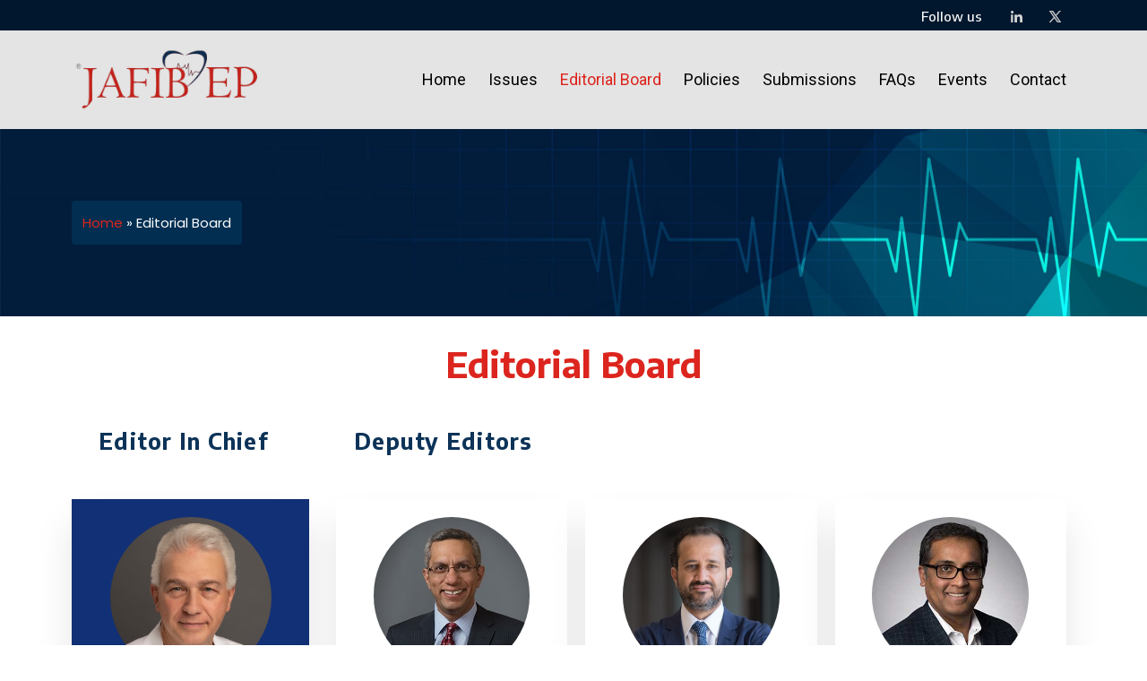

--- FILE ---
content_type: text/html; charset=UTF-8
request_url: https://jafib-ep.com/editorial-board/
body_size: 31608
content:
<!DOCTYPE html>
<html dir="ltr" lang="en-US" prefix="og: https://ogp.me/ns#">
<head>
	<meta charset="UTF-8" />
	<meta name="viewport" content="width=device-width, initial-scale=1" />
	<link rel="profile" href="http://gmpg.org/xfn/11" />
	<link rel="pingback" href="https://jafib-ep.com/xmlrpc.php" />
	<title>Editorial Board - Journal of Atrial Fibrillation - Journal of Atrial Fibrillation &amp; Electrophysiology (JAFIB-EP)</title>

		<!-- All in One SEO 4.6.7.1 - aioseo.com -->
		<meta name="description" content="Editorial Board Editor In Chief Dr. Andrea Natale Executive Medical Director Texas Cardiac Arrhythmia Institute at St. David&#039;s Medical Center Austin, TX Dr. Andrea Natale Executive Medical Director Andrea Natale, MD, FACC, FHRS, FESC Executive Medical Director - Texas Cardiac Arrhythmia Institute at St. David&#039;s Medical Center Education: Medical School: Universita’ degliStudi di Firenze, School" />
		<meta name="robots" content="max-image-preview:large" />
		<link rel="canonical" href="https://jafib-ep.com/editorial-board/" />
		<meta name="generator" content="All in One SEO (AIOSEO) 4.6.7.1" />
		<meta property="og:locale" content="en_US" />
		<meta property="og:site_name" content="Journal of Atrial Fibrillation - Journal of Atrial Fibrillation &amp; Electrophysiology (JAFIB-EP) -" />
		<meta property="og:type" content="article" />
		<meta property="og:title" content="Editorial Board - Journal of Atrial Fibrillation - Journal of Atrial Fibrillation &amp; Electrophysiology (JAFIB-EP)" />
		<meta property="og:description" content="Editorial Board Editor In Chief Dr. Andrea Natale Executive Medical Director Texas Cardiac Arrhythmia Institute at St. David&#039;s Medical Center Austin, TX Dr. Andrea Natale Executive Medical Director Andrea Natale, MD, FACC, FHRS, FESC Executive Medical Director - Texas Cardiac Arrhythmia Institute at St. David&#039;s Medical Center Education: Medical School: Universita’ degliStudi di Firenze, School" />
		<meta property="og:url" content="https://jafib-ep.com/editorial-board/" />
		<meta property="og:image" content="https://jafib-ep.com/wp-content/uploads/2023/08/JAFIB-EP.jpg" />
		<meta property="og:image:secure_url" content="https://jafib-ep.com/wp-content/uploads/2023/08/JAFIB-EP.jpg" />
		<meta property="article:published_time" content="2023-08-24T10:08:33+00:00" />
		<meta property="article:modified_time" content="2024-10-18T17:10:16+00:00" />
		<meta name="twitter:card" content="summary_large_image" />
		<meta name="twitter:title" content="Editorial Board - Journal of Atrial Fibrillation - Journal of Atrial Fibrillation &amp; Electrophysiology (JAFIB-EP)" />
		<meta name="twitter:description" content="Editorial Board Editor In Chief Dr. Andrea Natale Executive Medical Director Texas Cardiac Arrhythmia Institute at St. David&#039;s Medical Center Austin, TX Dr. Andrea Natale Executive Medical Director Andrea Natale, MD, FACC, FHRS, FESC Executive Medical Director - Texas Cardiac Arrhythmia Institute at St. David&#039;s Medical Center Education: Medical School: Universita’ degliStudi di Firenze, School" />
		<meta name="twitter:image" content="https://jafib-ep.com/wp-content/uploads/2023/08/JAFIB-EP.jpg" />
		<script type="application/ld+json" class="aioseo-schema">
			{"@context":"https:\/\/schema.org","@graph":[{"@type":"BreadcrumbList","@id":"https:\/\/jafib-ep.com\/editorial-board\/#breadcrumblist","itemListElement":[{"@type":"ListItem","@id":"https:\/\/jafib-ep.com\/#listItem","position":1,"name":"Home","item":"https:\/\/jafib-ep.com\/","nextItem":"https:\/\/jafib-ep.com\/editorial-board\/#listItem"},{"@type":"ListItem","@id":"https:\/\/jafib-ep.com\/editorial-board\/#listItem","position":2,"name":"Editorial Board","previousItem":"https:\/\/jafib-ep.com\/#listItem"}]},{"@type":"Organization","@id":"https:\/\/jafib-ep.com\/#organization","name":"Journal of Atrial Fibrillation - Journal of Atrial Fibrillation & Electrophysiology (JAFIB-EP)","url":"https:\/\/jafib-ep.com\/","logo":{"@type":"ImageObject","url":"https:\/\/jafib-ep.com\/wp-content\/uploads\/2023\/08\/JAFIB-EP.jpg","@id":"https:\/\/jafib-ep.com\/editorial-board\/#organizationLogo","width":1247,"height":410},"image":{"@id":"https:\/\/jafib-ep.com\/editorial-board\/#organizationLogo"}},{"@type":"WebPage","@id":"https:\/\/jafib-ep.com\/editorial-board\/#webpage","url":"https:\/\/jafib-ep.com\/editorial-board\/","name":"Editorial Board - Journal of Atrial Fibrillation - Journal of Atrial Fibrillation & Electrophysiology (JAFIB-EP)","description":"Editorial Board Editor In Chief Dr. Andrea Natale Executive Medical Director Texas Cardiac Arrhythmia Institute at St. David's Medical Center Austin, TX Dr. Andrea Natale Executive Medical Director Andrea Natale, MD, FACC, FHRS, FESC Executive Medical Director - Texas Cardiac Arrhythmia Institute at St. David's Medical Center Education: Medical School: Universita\u2019 degliStudi di Firenze, School","inLanguage":"en-US","isPartOf":{"@id":"https:\/\/jafib-ep.com\/#website"},"breadcrumb":{"@id":"https:\/\/jafib-ep.com\/editorial-board\/#breadcrumblist"},"datePublished":"2023-08-24T10:08:33+00:00","dateModified":"2024-10-18T17:10:16+00:00"},{"@type":"WebSite","@id":"https:\/\/jafib-ep.com\/#website","url":"https:\/\/jafib-ep.com\/","name":"Journal of Atrial Fibrillation - Journal of Atrial Fibrillation & Electrophysiology (JAFIB-EP)","inLanguage":"en-US","publisher":{"@id":"https:\/\/jafib-ep.com\/#organization"}}]}
		</script>
		<!-- All in One SEO -->

<link rel="alternate" type="application/rss+xml" title="Journal of Atrial Fibrillation - Journal of Atrial Fibrillation &amp; Electrophysiology (JAFIB-EP) &raquo; Feed" href="https://jafib-ep.com/feed/" />
<link rel="alternate" type="application/rss+xml" title="Journal of Atrial Fibrillation - Journal of Atrial Fibrillation &amp; Electrophysiology (JAFIB-EP) &raquo; Comments Feed" href="https://jafib-ep.com/comments/feed/" />
<link rel="alternate" title="oEmbed (JSON)" type="application/json+oembed" href="https://jafib-ep.com/wp-json/oembed/1.0/embed?url=https%3A%2F%2Fjafib-ep.com%2Feditorial-board%2F" />
<link rel="alternate" title="oEmbed (XML)" type="text/xml+oembed" href="https://jafib-ep.com/wp-json/oembed/1.0/embed?url=https%3A%2F%2Fjafib-ep.com%2Feditorial-board%2F&#038;format=xml" />
		<!-- This site uses the Google Analytics by MonsterInsights plugin v9.11.1 - Using Analytics tracking - https://www.monsterinsights.com/ -->
		<!-- Note: MonsterInsights is not currently configured on this site. The site owner needs to authenticate with Google Analytics in the MonsterInsights settings panel. -->
					<!-- No tracking code set -->
				<!-- / Google Analytics by MonsterInsights -->
		<style id='wp-img-auto-sizes-contain-inline-css'>
img:is([sizes=auto i],[sizes^="auto," i]){contain-intrinsic-size:3000px 1500px}
/*# sourceURL=wp-img-auto-sizes-contain-inline-css */
</style>
<link rel='stylesheet' id='hfe-widgets-style-css' href='https://jafib-ep.com/wp-content/plugins/header-footer-elementor/inc/widgets-css/frontend.css?ver=1.6.37' media='all' />
<style id='wp-emoji-styles-inline-css'>

	img.wp-smiley, img.emoji {
		display: inline !important;
		border: none !important;
		box-shadow: none !important;
		height: 1em !important;
		width: 1em !important;
		margin: 0 0.07em !important;
		vertical-align: -0.1em !important;
		background: none !important;
		padding: 0 !important;
	}
/*# sourceURL=wp-emoji-styles-inline-css */
</style>
<style id='classic-theme-styles-inline-css'>
/*! This file is auto-generated */
.wp-block-button__link{color:#fff;background-color:#32373c;border-radius:9999px;box-shadow:none;text-decoration:none;padding:calc(.667em + 2px) calc(1.333em + 2px);font-size:1.125em}.wp-block-file__button{background:#32373c;color:#fff;text-decoration:none}
/*# sourceURL=/wp-includes/css/classic-themes.min.css */
</style>
<link rel='stylesheet' id='twenty-twenty-one-custom-color-overrides-css' href='https://jafib-ep.com/wp-content/themes/twentytwentyone/assets/css/custom-color-overrides.css?ver=2.3' media='all' />
<style id='twenty-twenty-one-custom-color-overrides-inline-css'>
:root .editor-styles-wrapper{--global--color-background: #ffffff;--global--color-primary: #000;--global--color-secondary: #000;--button--color-background: #000;--button--color-text-hover: #000;}
/*# sourceURL=twenty-twenty-one-custom-color-overrides-inline-css */
</style>
<link rel='stylesheet' id='hfe-style-css' href='https://jafib-ep.com/wp-content/plugins/header-footer-elementor/assets/css/header-footer-elementor.css?ver=1.6.37' media='all' />
<link rel='stylesheet' id='elementor-icons-css' href='https://jafib-ep.com/wp-content/plugins/elementor/assets/lib/eicons/css/elementor-icons.min.css?ver=5.30.0' media='all' />
<link rel='stylesheet' id='elementor-frontend-css' href='https://jafib-ep.com/wp-content/plugins/elementor/assets/css/frontend-lite.min.css?ver=3.23.1' media='all' />
<link rel='stylesheet' id='swiper-css' href='https://jafib-ep.com/wp-content/plugins/elementor/assets/lib/swiper/v8/css/swiper.min.css?ver=8.4.5' media='all' />
<link rel='stylesheet' id='elementor-post-2482-css' href='https://jafib-ep.com/wp-content/uploads/elementor/css/post-2482.css?ver=1736874113' media='all' />
<link rel='stylesheet' id='elementor-pro-css' href='https://jafib-ep.com/wp-content/plugins/elementor-pro/assets/css/frontend-lite.min.css?ver=3.23.0' media='all' />
<link rel='stylesheet' id='elementor-global-css' href='https://jafib-ep.com/wp-content/uploads/elementor/css/global.css?ver=1736874138' media='all' />
<link rel='stylesheet' id='elementor-post-42-css' href='https://jafib-ep.com/wp-content/uploads/elementor/css/post-42.css?ver=1766071141' media='all' />
<link rel='stylesheet' id='elementor-post-827-css' href='https://jafib-ep.com/wp-content/uploads/elementor/css/post-827.css?ver=1742334494' media='all' />
<link rel='stylesheet' id='elementor-post-189-css' href='https://jafib-ep.com/wp-content/uploads/elementor/css/post-189.css?ver=1752763418' media='all' />
<link rel='stylesheet' id='twenty-twenty-one-style-css' href='https://jafib-ep.com/wp-content/themes/twentytwentyone/style.css?ver=2.3' media='all' />
<style id='twenty-twenty-one-style-inline-css'>
:root{--global--color-background: #ffffff;--global--color-primary: #000;--global--color-secondary: #000;--button--color-background: #000;--button--color-text-hover: #000;}
/*# sourceURL=twenty-twenty-one-style-inline-css */
</style>
<link rel='stylesheet' id='twenty-twenty-one-print-style-css' href='https://jafib-ep.com/wp-content/themes/twentytwentyone/assets/css/print.css?ver=2.3' media='print' />
<link rel='stylesheet' id='dflip-style-css' href='https://jafib-ep.com/wp-content/plugins/3d-flipbook-dflip-lite/assets/css/dflip.min.css?ver=2.2.54' media='all' />
<link rel='stylesheet' id='elementor-icons-ekiticons-css' href='https://jafib-ep.com/wp-content/plugins/elementskit-lite/modules/elementskit-icon-pack/assets/css/ekiticons.css?ver=3.2.1' media='all' />
<link rel='stylesheet' id='ekit-widget-styles-css' href='https://jafib-ep.com/wp-content/plugins/elementskit-lite/widgets/init/assets/css/widget-styles.css?ver=3.2.1' media='all' />
<link rel='stylesheet' id='ekit-responsive-css' href='https://jafib-ep.com/wp-content/plugins/elementskit-lite/widgets/init/assets/css/responsive.css?ver=3.2.1' media='all' />
<link rel='stylesheet' id='google-fonts-1-css' href='https://fonts.googleapis.com/css?family=Roboto%3A100%2C100italic%2C200%2C200italic%2C300%2C300italic%2C400%2C400italic%2C500%2C500italic%2C600%2C600italic%2C700%2C700italic%2C800%2C800italic%2C900%2C900italic%7CRoboto+Slab%3A100%2C100italic%2C200%2C200italic%2C300%2C300italic%2C400%2C400italic%2C500%2C500italic%2C600%2C600italic%2C700%2C700italic%2C800%2C800italic%2C900%2C900italic%7CEncode+Sans%3A100%2C100italic%2C200%2C200italic%2C300%2C300italic%2C400%2C400italic%2C500%2C500italic%2C600%2C600italic%2C700%2C700italic%2C800%2C800italic%2C900%2C900italic%7CPoppins%3A100%2C100italic%2C200%2C200italic%2C300%2C300italic%2C400%2C400italic%2C500%2C500italic%2C600%2C600italic%2C700%2C700italic%2C800%2C800italic%2C900%2C900italic&#038;display=swap&#038;ver=6.9' media='all' />
<link rel='stylesheet' id='elementor-icons-shared-0-css' href='https://jafib-ep.com/wp-content/plugins/elementor/assets/lib/font-awesome/css/fontawesome.min.css?ver=5.15.3' media='all' />
<link rel='stylesheet' id='elementor-icons-fa-brands-css' href='https://jafib-ep.com/wp-content/plugins/elementor/assets/lib/font-awesome/css/brands.min.css?ver=5.15.3' media='all' />
<link rel='stylesheet' id='elementor-icons-fa-solid-css' href='https://jafib-ep.com/wp-content/plugins/elementor/assets/lib/font-awesome/css/solid.min.css?ver=5.15.3' media='all' />
<link rel='stylesheet' id='elementor-icons-fa-regular-css' href='https://jafib-ep.com/wp-content/plugins/elementor/assets/lib/font-awesome/css/regular.min.css?ver=5.15.3' media='all' />
<link rel="preconnect" href="https://fonts.gstatic.com/" crossorigin><script id="twenty-twenty-one-ie11-polyfills-js-after">
( Element.prototype.matches && Element.prototype.closest && window.NodeList && NodeList.prototype.forEach ) || document.write( '<script src="https://jafib-ep.com/wp-content/themes/twentytwentyone/assets/js/polyfills.js?ver=2.3"></scr' + 'ipt>' );
//# sourceURL=twenty-twenty-one-ie11-polyfills-js-after
</script>
<script src="https://jafib-ep.com/wp-content/themes/twentytwentyone/assets/js/primary-navigation.js?ver=2.3" id="twenty-twenty-one-primary-navigation-script-js" defer data-wp-strategy="defer"></script>
<script src="https://jafib-ep.com/wp-includes/js/jquery/jquery.min.js?ver=3.7.1" id="jquery-core-js"></script>
<script src="https://jafib-ep.com/wp-includes/js/jquery/jquery-migrate.min.js?ver=3.4.1" id="jquery-migrate-js"></script>
<link rel="https://api.w.org/" href="https://jafib-ep.com/wp-json/" /><link rel="alternate" title="JSON" type="application/json" href="https://jafib-ep.com/wp-json/wp/v2/pages/42" /><link rel="EditURI" type="application/rsd+xml" title="RSD" href="https://jafib-ep.com/xmlrpc.php?rsd" />
<meta name="generator" content="WordPress 6.9" />
<link rel='shortlink' href='https://jafib-ep.com/?p=42' />
<style>
.elementor-widget-wrap > .elementor-element.editor-detail.elementor-widget.elementor-widget-elementskit-team .elementor-widget-container .profile-card {cursor: pointer;}
section.elementor-section.elementor-element.elementor-element-71fb1d0 {padding-top: 40px;}
section.elementor-inner-section.elementor-element.elementor-element-705b901{
	background-color: #EBEBEB;
}
section.elementor-inner-section.elementor-element.elementor-element-4146862{
	background-color: #fff !important;
}
.eael-grid-post .eael-entry-thumbnail>img{
	object-position: top;
}
.elementor-element.elementor-element-422f582.editor-detail.elementor-widget.elementor-widget-elementskit-team {
    margin-top: 10px;
}
.elementor-6647 .elementor-element.elementor-element-7e96b7a{
	display: none;
}
.profile-card.elementor-animation-.text-center.ekit-team-style-centered_style{
	min-height: 520px;
}
.profile-footer {
    position: absolute;
    left: 0;
    right: 0;
    bottom: 75px;
}
@media(max-width:1199px){
	.profile-card.elementor-animation-.text-center.ekit-team-style-centered_style{
		min-height: 539px;
	}
	.elementor-widget-elementskit-heading .elementor-widget-container{
		padding: 0px !important;
	}
}
 @media(max-width: 768px){
	.eael-grid-post .eael-entry-thumbnail>img{
		object-position: top;
		object-fit: fill;
		margin: 0px;
	}
	div#banner-pse-section .eael-entry-thumbnail {
		height: auto;
		max-height: 320px;
	}
	 .profile-footer{
		 bottom: 25px;
	 }
} 
@media(max-width: 997px){
	#banner-pse-section .eael-grid-post .eael-entry-header, #banner-pse-section .eael-grid-post .eael-entry-footer{
		left: 25px !important;
	}
	.elementor-widget-elementskit-heading .elementor-widget-container .ekit-heading--title{
		font-size: 21px !important;
	}
}
@media only screen and (max-width: 600px) {
	#banner-pse-section .eael-grid-post .eael-entry-header, #banner-pse-section .eael-grid-post .eael-entry-footer{
		left: 0px !important;
	}
}
@media(max-width: 325px){
	.profile-footer{
		bottom: 45px;
	}
}
</style>
<meta name="generator" content="Elementor 3.23.1; features: e_optimized_css_loading, additional_custom_breakpoints, e_lazyload; settings: css_print_method-external, google_font-enabled, font_display-swap">
<style>
.elementskit-section-title-wraper .ekit_heading_separetor_wraper{display:none;}
</style>

<style>
.aioseo-breadcrumbs{
background-color: #012e51;
    padding: 12px;
    border-radius: 4px;
    font-size: 15px;
	  color:#fff;
	  font-weight: 400;
    font-family: "poppins", sans-serif;
}
	/*.aioseo-breadcrumbs a[title="Home"]::before	{
		content: "\f015";
    font-family: "FontAwesome";
		padding-right: 3px;
	}*/
	
	.aioseo-breadcrumbs a{color: #dc251e;}
</style>


<style>
	.widget a:link, .widget a:visited, .widget a:active{color:#fff;}
	.widget ul li{
		line-height:2.3em;
	}
	</style>


<style>
	.gform_wrapper.gravity-theme .gfield_label{
		font-family: "Poppins", Sans-serif;
		font-weight:500;
		color:#000;
	}
	
	input[type=text], input[type=email], input[type=url], input[type=password], input[type=search], input[type=number], input[type=tel], input[type=date], input[type=month], input[type=week], input[type=time], input[type=datetime], input[type=datetime-local], input[type=color], .gform_wrapper.gravity-theme select, .site textarea{
		border: 2px solid #0d3358e3;
    border-radius: 5px;
	}
	
	.eael-gravity-form .gform_footer input[type="submit"]{
		background-color: #0D3358!important;
		border: 2px solid #0d3358e3;
    border-radius: 5px;
		width:auto!important;
		font-family: "Poppins", Sans-serif!important;
		font-weight:500!important;
	}
	.eael-gravity-form .gform_footer input[type="submit"]:hover{
		background-color:#fff!important;
		color:#0D3358;
	}
</style>



<style>
	.page-header{
		padding:50px;
	}
	.page-title{
		color: #0D3358;
    font-family: "Encode Sans", Sans-serif;
    font-size: 35px;
    font-weight: 700!important;
	}
	article header{
		max-width: 1140px;
		display: flex;
    margin-right: auto;
    margin-left: auto;
    position: relative;
		border-bottom: 1px solid #000;
    padding-bottom: 20px;
	}
	article figure{display:none;}
	article .entry-footer{display:none;}
	.entry-content, .entry-summary{
		display:none;
	}
	.entry-title{color: #0D3358;
    font-family: "Encode Sans", Sans-serif;
    font-size: 23px;
    font-weight: 500;
		margin-left:0;
		max-width:100%;
	}
	.entry-title a{
		text-decoration:unset!important;
	}
	.pagination .nav-links > *, .comments-pagination .nav-links > *{
		font-family: "Encode Sans", Sans-serif;
	}
	
	@media only screen and (max-width: 600px) {
		article header{
    margin-right: 50px!important;
    margin-left: 50px!important;
	}
	}
</style>

<style>

.caf-meta-content,.caf-content{
	display:none!important;
}
.caf-post-layout1 .caf-featured-img-box{
	background-position:top!important;
}
.caf-post-layout1 #manage-post-area{
	padding:20px;
}
.data-target-div1 .caf-post-layout1 .caf-post-title h2, .data-target-div1 .caf-post-layout1 .caf-post-title h2 a{
	font-family: "Encode Sans", Sans-serif;
    font-size: 23px;
	line-height:1.3em;
    font-weight: 600;
	margin-bottom:30px;
}
#manage-ajax-response{
	padding:0;
}
.data-target-div1 .caf-post-layout1 a.caf-read-more:hover{
	background-color: #DC251E;
}
.data-target-div1 .caf-post-layout1 a.caf-read-more:focus
{
	background-color: #DC251E!important;
	color:#fff!important;
}
	.caf-post-layout1 .manage-layout1{
		background: #ffffff;
		height:100%;

	}
	
</style>
			<style>
				.e-con.e-parent:nth-of-type(n+4):not(.e-lazyloaded):not(.e-no-lazyload),
				.e-con.e-parent:nth-of-type(n+4):not(.e-lazyloaded):not(.e-no-lazyload) * {
					background-image: none !important;
				}
				@media screen and (max-height: 1024px) {
					.e-con.e-parent:nth-of-type(n+3):not(.e-lazyloaded):not(.e-no-lazyload),
					.e-con.e-parent:nth-of-type(n+3):not(.e-lazyloaded):not(.e-no-lazyload) * {
						background-image: none !important;
					}
				}
				@media screen and (max-height: 640px) {
					.e-con.e-parent:nth-of-type(n+2):not(.e-lazyloaded):not(.e-no-lazyload),
					.e-con.e-parent:nth-of-type(n+2):not(.e-lazyloaded):not(.e-no-lazyload) * {
						background-image: none !important;
					}
				}
			</style>
			<style id="custom-background-css">
body.custom-background { background-color: #ffffff; }
</style>
	<link rel="icon" href="https://jafib-ep.com/wp-content/uploads/2023/08/cropped-site-icon-32x32.jpg" sizes="32x32" />
<link rel="icon" href="https://jafib-ep.com/wp-content/uploads/2023/08/cropped-site-icon-192x192.jpg" sizes="192x192" />
<link rel="apple-touch-icon" href="https://jafib-ep.com/wp-content/uploads/2023/08/cropped-site-icon-180x180.jpg" />
<meta name="msapplication-TileImage" content="https://jafib-ep.com/wp-content/uploads/2023/08/cropped-site-icon-270x270.jpg" />
		<style id="wp-custom-css">
			p{margin-bottom:10px;}

.tribe-events .tribe-events-c-subscribe-dropdown__container{
	display:none;
}

/*header*/
/* header.sticky {
  position: fixed!important;
  top: 0;
	left:0;
	right:0;
	padding:10px 0px !important;
  width: 100%;
	background-color:#E4E4E4!important;
  box-shadow: 5px 8px 10px rgba(0, 0, 0, 0.10);
  animation: slideDown 0.7s ease-out;
	z-index:9;
}  */
@keyframes slideDown {
  from {
    transform: translateY(-100%);
  }
  to {
    transform: translateY(0);
  }
}
/**---------------- Media query ----------------**/ 
@media only screen and (max-width: 600px) {
/*  header.sticky {
	padding:10px 15px !important;
	} */
} 


#image-pse-section .elementor-image-box-title{
	position: absolute;
    bottom: 0;
    left: 0;
    right: 0;
	height: 120px;
	background: linear-gradient(0deg, #191C20 0%, rgba(25, 28, 32, 0.56) 53.65%, rgba(25, 28, 32, 0.00) 89.58%);
	border-radius: 10px;
  line-height: 150px;
}

#image-pse-section .elementor-image-box-wrapper:hover .elementor-image-box-title{
	color: #0D3358;
/*	background: linear-gradient(180deg, #DC251E 0%, rgba(220, 37, 30, 0.36) 99.98%, rgba(220, 37, 30, 0.36) 99.99%, rgba(220, 37, 30, 0.00) 100%);
	height:100%;
	line-height:330px;*/
}

/*navigation*/
.hfe-nav-menu__layout-horizontal .hfe-nav-menu .sub-arrow{
	margin-left: 5px;
}

/*home banner*/
#banner-pse-section .eael-grid-post .eael-entry-wrapper{
	position: absolute;
  bottom: 0;
	height: 290px;
    left: 0px;
    right: 0px;
	background: linear-gradient(0deg, #191C20 0%, rgba(25, 28, 32, 0.95) 53.42%, rgba(25, 28, 32, 0.00) 100%);
	border-radius: 5px;
  line-height: 150px;
	padding:0px;
}
#banner-pse-section .eael-grid-post .eael-entry-header {
	position: absolute;
    bottom: 65px;
    left: 50px;
}
#banner-pse-section .eael-grid-post .eael-entry-footer {
	position: absolute;
    bottom: 45px;
    left: 50px;
}
#banner-pse-section .eael-grid-post .eael-entry-footer span.eael-posted-on:before {
    content: "";
    display: block;
    background: url("http://jafib-ep.com/wp-content/uploads/2023/08/.png") no-repeat;
    width: 13px;
    height: 15px;
    float: left;
    margin: 5px 6px 0 0;
}

#banner-side-image .elementor-image-box-title{
	position: absolute;
    bottom: 0;
    left: 0;
    right: 0;
	height: 120px;
	background: linear-gradient(0deg, #191C20 0%, rgba(25, 28, 32, 0.56) 53.65%, rgba(25, 28, 32, 0.00) 89.58%);
	border-radius: 10px;
  line-height: 150px;
}

@media only screen and (max-width: 600px) {
#banner-pse-section .eael-grid-post .eael-entry-wrapper{
	height: 130px;  
}
	#banner-pse-section .eael-grid-post .eael-entry-header {
    bottom: 40px;
		left: 0;
    right: 0;
    padding: 0 15px;
}
#banner-pse-section .eael-grid-post .eael-entry-footer {
    bottom: 10px;
	    left: 0;
    right: 0;
    padding: 0 15px;
}
	
/*	#image-pse-section .elementor-image-box-wrapper:hover .elementor-image-box-title{
	line-height:275px;
}*/

#banner-side-image .elementor-image-box-title{
	height:50px;
	font-size: 12px;
	position: absolute;
    bottom: 0;
    left: 0;
    right: 0;
	background: linear-gradient(0deg, #191C20 0%, rgba(25, 28, 32, 0.56) 53.65%, rgba(25, 28, 32, 0.00) 89.58%);
	border-radius: 10px;
	line-height:50px;
	}
	
	
	#mobile-inner-banner .fbc-page .fbc-wrap .fbc-items li{
		font-size:14px;
	}	
	#mobile-inner-banner .fbc-page .fbc-wrap .fbc-items li.active span, .fbc-page .fbc-wrap .fbc-items li .fbc-end-text {
    font-size: 14px;
}
	.eael-post-grid article header {
		margin-right: 0px!important;
    margin-left: 0px!important;
	}
	
}


/*team member*/
.has-background-white .site .ekit-team-social-list > li > a:focus:not(.wp-block-button__link):not(.wp-block-file__button){
	background: #000;
	color:#000;
}
.has-background-white .site a:focus:not(.wp-block-button__link):not(.wp-block-file__button){
	background: rgba(0,0,0,0);
	color:#000;
}
.editor-detail .ekit-team-modal-img{
	display:none;
}
.ekit-wid-con .ekit-team-modal-info.has-img{
	padding-left:0px;
	max-width:100%;
}
.ekit-wid-con .elementskit-team-popup .modal-body{
	display:block;
}

.elementor-post__card .elementor-post__thumbnail img{
	height:100%!important;
}

@media only screen and (max-width: 768px) {
	.hfe-nav-menu__layout-horizontal .hfe-nav-menu {
		display: inline !important;
	}
	.elementor-149 .elementor-element.elementor-element-16c0662 .eael-entry-title, .elementor-149 .elementor-element.elementor-element-16c0662 .eael-entry-title a {
		line-height: 25px !important;
	}
}

.elementor-widget.elementor-list-item-link-full_width a:hover span {
	color: #DC251E !important;
}
.link_text .elementor-widget-container .ekit-heading__description li span a:hover{
	color: #DC251E !important;
}
.link_text a:hover {
	color: #DC251E !important;
}
		</style>
		<style id='global-styles-inline-css'>
:root{--wp--preset--aspect-ratio--square: 1;--wp--preset--aspect-ratio--4-3: 4/3;--wp--preset--aspect-ratio--3-4: 3/4;--wp--preset--aspect-ratio--3-2: 3/2;--wp--preset--aspect-ratio--2-3: 2/3;--wp--preset--aspect-ratio--16-9: 16/9;--wp--preset--aspect-ratio--9-16: 9/16;--wp--preset--color--black: #000000;--wp--preset--color--cyan-bluish-gray: #abb8c3;--wp--preset--color--white: #FFFFFF;--wp--preset--color--pale-pink: #f78da7;--wp--preset--color--vivid-red: #cf2e2e;--wp--preset--color--luminous-vivid-orange: #ff6900;--wp--preset--color--luminous-vivid-amber: #fcb900;--wp--preset--color--light-green-cyan: #7bdcb5;--wp--preset--color--vivid-green-cyan: #00d084;--wp--preset--color--pale-cyan-blue: #8ed1fc;--wp--preset--color--vivid-cyan-blue: #0693e3;--wp--preset--color--vivid-purple: #9b51e0;--wp--preset--color--dark-gray: #28303D;--wp--preset--color--gray: #39414D;--wp--preset--color--green: #D1E4DD;--wp--preset--color--blue: #D1DFE4;--wp--preset--color--purple: #D1D1E4;--wp--preset--color--red: #E4D1D1;--wp--preset--color--orange: #E4DAD1;--wp--preset--color--yellow: #EEEADD;--wp--preset--gradient--vivid-cyan-blue-to-vivid-purple: linear-gradient(135deg,rgb(6,147,227) 0%,rgb(155,81,224) 100%);--wp--preset--gradient--light-green-cyan-to-vivid-green-cyan: linear-gradient(135deg,rgb(122,220,180) 0%,rgb(0,208,130) 100%);--wp--preset--gradient--luminous-vivid-amber-to-luminous-vivid-orange: linear-gradient(135deg,rgb(252,185,0) 0%,rgb(255,105,0) 100%);--wp--preset--gradient--luminous-vivid-orange-to-vivid-red: linear-gradient(135deg,rgb(255,105,0) 0%,rgb(207,46,46) 100%);--wp--preset--gradient--very-light-gray-to-cyan-bluish-gray: linear-gradient(135deg,rgb(238,238,238) 0%,rgb(169,184,195) 100%);--wp--preset--gradient--cool-to-warm-spectrum: linear-gradient(135deg,rgb(74,234,220) 0%,rgb(151,120,209) 20%,rgb(207,42,186) 40%,rgb(238,44,130) 60%,rgb(251,105,98) 80%,rgb(254,248,76) 100%);--wp--preset--gradient--blush-light-purple: linear-gradient(135deg,rgb(255,206,236) 0%,rgb(152,150,240) 100%);--wp--preset--gradient--blush-bordeaux: linear-gradient(135deg,rgb(254,205,165) 0%,rgb(254,45,45) 50%,rgb(107,0,62) 100%);--wp--preset--gradient--luminous-dusk: linear-gradient(135deg,rgb(255,203,112) 0%,rgb(199,81,192) 50%,rgb(65,88,208) 100%);--wp--preset--gradient--pale-ocean: linear-gradient(135deg,rgb(255,245,203) 0%,rgb(182,227,212) 50%,rgb(51,167,181) 100%);--wp--preset--gradient--electric-grass: linear-gradient(135deg,rgb(202,248,128) 0%,rgb(113,206,126) 100%);--wp--preset--gradient--midnight: linear-gradient(135deg,rgb(2,3,129) 0%,rgb(40,116,252) 100%);--wp--preset--gradient--purple-to-yellow: linear-gradient(160deg, #D1D1E4 0%, #EEEADD 100%);--wp--preset--gradient--yellow-to-purple: linear-gradient(160deg, #EEEADD 0%, #D1D1E4 100%);--wp--preset--gradient--green-to-yellow: linear-gradient(160deg, #D1E4DD 0%, #EEEADD 100%);--wp--preset--gradient--yellow-to-green: linear-gradient(160deg, #EEEADD 0%, #D1E4DD 100%);--wp--preset--gradient--red-to-yellow: linear-gradient(160deg, #E4D1D1 0%, #EEEADD 100%);--wp--preset--gradient--yellow-to-red: linear-gradient(160deg, #EEEADD 0%, #E4D1D1 100%);--wp--preset--gradient--purple-to-red: linear-gradient(160deg, #D1D1E4 0%, #E4D1D1 100%);--wp--preset--gradient--red-to-purple: linear-gradient(160deg, #E4D1D1 0%, #D1D1E4 100%);--wp--preset--font-size--small: 18px;--wp--preset--font-size--medium: 20px;--wp--preset--font-size--large: 24px;--wp--preset--font-size--x-large: 42px;--wp--preset--font-size--extra-small: 16px;--wp--preset--font-size--normal: 20px;--wp--preset--font-size--extra-large: 40px;--wp--preset--font-size--huge: 96px;--wp--preset--font-size--gigantic: 144px;--wp--preset--spacing--20: 0.44rem;--wp--preset--spacing--30: 0.67rem;--wp--preset--spacing--40: 1rem;--wp--preset--spacing--50: 1.5rem;--wp--preset--spacing--60: 2.25rem;--wp--preset--spacing--70: 3.38rem;--wp--preset--spacing--80: 5.06rem;--wp--preset--shadow--natural: 6px 6px 9px rgba(0, 0, 0, 0.2);--wp--preset--shadow--deep: 12px 12px 50px rgba(0, 0, 0, 0.4);--wp--preset--shadow--sharp: 6px 6px 0px rgba(0, 0, 0, 0.2);--wp--preset--shadow--outlined: 6px 6px 0px -3px rgb(255, 255, 255), 6px 6px rgb(0, 0, 0);--wp--preset--shadow--crisp: 6px 6px 0px rgb(0, 0, 0);}:where(.is-layout-flex){gap: 0.5em;}:where(.is-layout-grid){gap: 0.5em;}body .is-layout-flex{display: flex;}.is-layout-flex{flex-wrap: wrap;align-items: center;}.is-layout-flex > :is(*, div){margin: 0;}body .is-layout-grid{display: grid;}.is-layout-grid > :is(*, div){margin: 0;}:where(.wp-block-columns.is-layout-flex){gap: 2em;}:where(.wp-block-columns.is-layout-grid){gap: 2em;}:where(.wp-block-post-template.is-layout-flex){gap: 1.25em;}:where(.wp-block-post-template.is-layout-grid){gap: 1.25em;}.has-black-color{color: var(--wp--preset--color--black) !important;}.has-cyan-bluish-gray-color{color: var(--wp--preset--color--cyan-bluish-gray) !important;}.has-white-color{color: var(--wp--preset--color--white) !important;}.has-pale-pink-color{color: var(--wp--preset--color--pale-pink) !important;}.has-vivid-red-color{color: var(--wp--preset--color--vivid-red) !important;}.has-luminous-vivid-orange-color{color: var(--wp--preset--color--luminous-vivid-orange) !important;}.has-luminous-vivid-amber-color{color: var(--wp--preset--color--luminous-vivid-amber) !important;}.has-light-green-cyan-color{color: var(--wp--preset--color--light-green-cyan) !important;}.has-vivid-green-cyan-color{color: var(--wp--preset--color--vivid-green-cyan) !important;}.has-pale-cyan-blue-color{color: var(--wp--preset--color--pale-cyan-blue) !important;}.has-vivid-cyan-blue-color{color: var(--wp--preset--color--vivid-cyan-blue) !important;}.has-vivid-purple-color{color: var(--wp--preset--color--vivid-purple) !important;}.has-black-background-color{background-color: var(--wp--preset--color--black) !important;}.has-cyan-bluish-gray-background-color{background-color: var(--wp--preset--color--cyan-bluish-gray) !important;}.has-white-background-color{background-color: var(--wp--preset--color--white) !important;}.has-pale-pink-background-color{background-color: var(--wp--preset--color--pale-pink) !important;}.has-vivid-red-background-color{background-color: var(--wp--preset--color--vivid-red) !important;}.has-luminous-vivid-orange-background-color{background-color: var(--wp--preset--color--luminous-vivid-orange) !important;}.has-luminous-vivid-amber-background-color{background-color: var(--wp--preset--color--luminous-vivid-amber) !important;}.has-light-green-cyan-background-color{background-color: var(--wp--preset--color--light-green-cyan) !important;}.has-vivid-green-cyan-background-color{background-color: var(--wp--preset--color--vivid-green-cyan) !important;}.has-pale-cyan-blue-background-color{background-color: var(--wp--preset--color--pale-cyan-blue) !important;}.has-vivid-cyan-blue-background-color{background-color: var(--wp--preset--color--vivid-cyan-blue) !important;}.has-vivid-purple-background-color{background-color: var(--wp--preset--color--vivid-purple) !important;}.has-black-border-color{border-color: var(--wp--preset--color--black) !important;}.has-cyan-bluish-gray-border-color{border-color: var(--wp--preset--color--cyan-bluish-gray) !important;}.has-white-border-color{border-color: var(--wp--preset--color--white) !important;}.has-pale-pink-border-color{border-color: var(--wp--preset--color--pale-pink) !important;}.has-vivid-red-border-color{border-color: var(--wp--preset--color--vivid-red) !important;}.has-luminous-vivid-orange-border-color{border-color: var(--wp--preset--color--luminous-vivid-orange) !important;}.has-luminous-vivid-amber-border-color{border-color: var(--wp--preset--color--luminous-vivid-amber) !important;}.has-light-green-cyan-border-color{border-color: var(--wp--preset--color--light-green-cyan) !important;}.has-vivid-green-cyan-border-color{border-color: var(--wp--preset--color--vivid-green-cyan) !important;}.has-pale-cyan-blue-border-color{border-color: var(--wp--preset--color--pale-cyan-blue) !important;}.has-vivid-cyan-blue-border-color{border-color: var(--wp--preset--color--vivid-cyan-blue) !important;}.has-vivid-purple-border-color{border-color: var(--wp--preset--color--vivid-purple) !important;}.has-vivid-cyan-blue-to-vivid-purple-gradient-background{background: var(--wp--preset--gradient--vivid-cyan-blue-to-vivid-purple) !important;}.has-light-green-cyan-to-vivid-green-cyan-gradient-background{background: var(--wp--preset--gradient--light-green-cyan-to-vivid-green-cyan) !important;}.has-luminous-vivid-amber-to-luminous-vivid-orange-gradient-background{background: var(--wp--preset--gradient--luminous-vivid-amber-to-luminous-vivid-orange) !important;}.has-luminous-vivid-orange-to-vivid-red-gradient-background{background: var(--wp--preset--gradient--luminous-vivid-orange-to-vivid-red) !important;}.has-very-light-gray-to-cyan-bluish-gray-gradient-background{background: var(--wp--preset--gradient--very-light-gray-to-cyan-bluish-gray) !important;}.has-cool-to-warm-spectrum-gradient-background{background: var(--wp--preset--gradient--cool-to-warm-spectrum) !important;}.has-blush-light-purple-gradient-background{background: var(--wp--preset--gradient--blush-light-purple) !important;}.has-blush-bordeaux-gradient-background{background: var(--wp--preset--gradient--blush-bordeaux) !important;}.has-luminous-dusk-gradient-background{background: var(--wp--preset--gradient--luminous-dusk) !important;}.has-pale-ocean-gradient-background{background: var(--wp--preset--gradient--pale-ocean) !important;}.has-electric-grass-gradient-background{background: var(--wp--preset--gradient--electric-grass) !important;}.has-midnight-gradient-background{background: var(--wp--preset--gradient--midnight) !important;}.has-small-font-size{font-size: var(--wp--preset--font-size--small) !important;}.has-medium-font-size{font-size: var(--wp--preset--font-size--medium) !important;}.has-large-font-size{font-size: var(--wp--preset--font-size--large) !important;}.has-x-large-font-size{font-size: var(--wp--preset--font-size--x-large) !important;}
/*# sourceURL=global-styles-inline-css */
</style>
</head>

<body class="wp-singular page-template page-template-elementor_header_footer page page-id-42 custom-background wp-custom-logo wp-embed-responsive wp-theme-twentytwentyone ehf-header ehf-footer ehf-template-twentytwentyone ehf-stylesheet-twentytwentyone is-light-theme has-background-white no-js singular has-main-navigation elementor-default elementor-template-full-width elementor-kit-2482 elementor-page elementor-page-42">
<div id="page" class="hfeed site">

		<header id="masthead" itemscope="itemscope" itemtype="https://schema.org/WPHeader">
			<p class="main-title bhf-hidden" itemprop="headline"><a href="https://jafib-ep.com" title="Journal of Atrial Fibrillation &#8211; Journal of Atrial Fibrillation &amp; Electrophysiology (JAFIB-EP)" rel="home">Journal of Atrial Fibrillation &#8211; Journal of Atrial Fibrillation &amp; Electrophysiology (JAFIB-EP)</a></p>
					<div data-elementor-type="wp-post" data-elementor-id="827" class="elementor elementor-827" data-elementor-post-type="elementor-hf">
						<section class="elementor-section elementor-top-section elementor-element elementor-element-463162d elementor-section-full_width elementor-section-content-middle elementor-section-height-default elementor-section-height-default" data-id="463162d" data-element_type="section" data-settings="{&quot;background_background&quot;:&quot;classic&quot;}">
						<div class="elementor-container elementor-column-gap-no">
					<div class="elementor-column elementor-col-100 elementor-top-column elementor-element elementor-element-48e43fc" data-id="48e43fc" data-element_type="column">
			<div class="elementor-widget-wrap elementor-element-populated">
						<section class="elementor-section elementor-inner-section elementor-element elementor-element-5336b4b elementor-section-height-min-height elementor-section-content-middle elementor-section-boxed elementor-section-height-default" data-id="5336b4b" data-element_type="section">
						<div class="elementor-container elementor-column-gap-no">
					<div class="elementor-column elementor-col-50 elementor-inner-column elementor-element elementor-element-bafd194 elementor-hidden-mobile" data-id="bafd194" data-element_type="column">
			<div class="elementor-widget-wrap">
							</div>
		</div>
				<div class="elementor-column elementor-col-50 elementor-inner-column elementor-element elementor-element-35f147b" data-id="35f147b" data-element_type="column">
			<div class="elementor-widget-wrap elementor-element-populated">
						<section class="elementor-section elementor-inner-section elementor-element elementor-element-c2816c9 elementor-section-content-middle elementor-section-boxed elementor-section-height-default elementor-section-height-default" data-id="c2816c9" data-element_type="section">
						<div class="elementor-container elementor-column-gap-default">
					<div class="elementor-column elementor-col-50 elementor-inner-column elementor-element elementor-element-a7b63ca elementor-hidden-mobile" data-id="a7b63ca" data-element_type="column">
			<div class="elementor-widget-wrap elementor-element-populated">
						<div class="elementor-element elementor-element-02005ec elementor-widget-tablet__width-auto elementor-widget-mobile__width-inherit elementor-widget elementor-widget-heading" data-id="02005ec" data-element_type="widget" data-widget_type="heading.default">
				<div class="elementor-widget-container">
			<style>/*! elementor - v3.23.0 - 15-07-2024 */
.elementor-heading-title{padding:0;margin:0;line-height:1}.elementor-widget-heading .elementor-heading-title[class*=elementor-size-]>a{color:inherit;font-size:inherit;line-height:inherit}.elementor-widget-heading .elementor-heading-title.elementor-size-small{font-size:15px}.elementor-widget-heading .elementor-heading-title.elementor-size-medium{font-size:19px}.elementor-widget-heading .elementor-heading-title.elementor-size-large{font-size:29px}.elementor-widget-heading .elementor-heading-title.elementor-size-xl{font-size:39px}.elementor-widget-heading .elementor-heading-title.elementor-size-xxl{font-size:59px}</style><span class="elementor-heading-title elementor-size-default">Follow us</span>		</div>
				</div>
					</div>
		</div>
				<div class="elementor-column elementor-col-50 elementor-inner-column elementor-element elementor-element-ba57c63" data-id="ba57c63" data-element_type="column">
			<div class="elementor-widget-wrap elementor-element-populated">
						<div class="elementor-element elementor-element-5c0bcbc elementor-widget-mobile__width-inherit elementor-widget elementor-widget-elementskit-social-media" data-id="5c0bcbc" data-element_type="widget" data-widget_type="elementskit-social-media.default">
				<div class="elementor-widget-container">
			<div class="ekit-wid-con" >			 <ul class="ekit_social_media">
														<li class="elementor-repeater-item-cfc649c">
					    <a
						href="https://www.linkedin.com/company/journal-of-atrial-fibrillation-and-electrophysiology" aria-label="LinkedIn" class="linkedin" >
														
							<i aria-hidden="true" class="icon icon-linkedin"></i>									
                                                                                                            </a>
                    </li>
                    														<li class="elementor-repeater-item-264644d">
					    <a
						href="https://twitter.com/JAFIB_EP" aria-label="twitter" class="" >
														
							<svg xmlns="http://www.w3.org/2000/svg" width="24" height="24" viewBox="0 0 24 24" aria-label="Twitter" fill="#000"><g><path d="M14.258 10.152L23.176 0h-2.113l-7.747 8.813L7.133 0H0l9.352 13.328L0 23.973h2.113l8.176-9.309 6.531 9.309h7.133zm-2.895 3.293l-.949-1.328L2.875 1.56h3.246l6.086 8.523.945 1.328 7.91 11.078h-3.246zm0 0"></path></g></svg>									
                                                                                                            </a>
                    </li>
                    							</ul>
		</div>		</div>
				</div>
					</div>
		</div>
					</div>
		</section>
					</div>
		</div>
					</div>
		</section>
					</div>
		</div>
					</div>
		</section>
				<header class="elementor-section elementor-top-section elementor-element elementor-element-891d100 elementor-section-full_width elementor-section-height-default elementor-section-height-default" data-id="891d100" data-element_type="section" id="fixedheader" data-settings="{&quot;background_background&quot;:&quot;classic&quot;}">
						<div class="elementor-container elementor-column-gap-default">
					<div class="elementor-column elementor-col-100 elementor-top-column elementor-element elementor-element-cce5a3c" data-id="cce5a3c" data-element_type="column">
			<div class="elementor-widget-wrap elementor-element-populated">
						<section class="elementor-section elementor-inner-section elementor-element elementor-element-44681a0 elementor-section-content-middle elementor-section-boxed elementor-section-height-default elementor-section-height-default" data-id="44681a0" data-element_type="section">
						<div class="elementor-container elementor-column-gap-default">
					<div class="elementor-column elementor-col-50 elementor-inner-column elementor-element elementor-element-e32308d" data-id="e32308d" data-element_type="column">
			<div class="elementor-widget-wrap elementor-element-populated">
						<div class="elementor-element elementor-element-8cef8c5 elementor-widget elementor-widget-site-logo" data-id="8cef8c5" data-element_type="widget" data-settings="{&quot;align&quot;:&quot;left&quot;,&quot;width&quot;:{&quot;unit&quot;:&quot;%&quot;,&quot;size&quot;:80,&quot;sizes&quot;:[]},&quot;width_mobile&quot;:{&quot;unit&quot;:&quot;%&quot;,&quot;size&quot;:100,&quot;sizes&quot;:[]},&quot;space&quot;:{&quot;unit&quot;:&quot;%&quot;,&quot;size&quot;:80,&quot;sizes&quot;:[]},&quot;space_mobile&quot;:{&quot;unit&quot;:&quot;%&quot;,&quot;size&quot;:100,&quot;sizes&quot;:[]},&quot;width_tablet&quot;:{&quot;unit&quot;:&quot;%&quot;,&quot;size&quot;:&quot;&quot;,&quot;sizes&quot;:[]},&quot;space_tablet&quot;:{&quot;unit&quot;:&quot;%&quot;,&quot;size&quot;:&quot;&quot;,&quot;sizes&quot;:[]},&quot;image_border_radius&quot;:{&quot;unit&quot;:&quot;px&quot;,&quot;top&quot;:&quot;&quot;,&quot;right&quot;:&quot;&quot;,&quot;bottom&quot;:&quot;&quot;,&quot;left&quot;:&quot;&quot;,&quot;isLinked&quot;:true},&quot;image_border_radius_tablet&quot;:{&quot;unit&quot;:&quot;px&quot;,&quot;top&quot;:&quot;&quot;,&quot;right&quot;:&quot;&quot;,&quot;bottom&quot;:&quot;&quot;,&quot;left&quot;:&quot;&quot;,&quot;isLinked&quot;:true},&quot;image_border_radius_mobile&quot;:{&quot;unit&quot;:&quot;px&quot;,&quot;top&quot;:&quot;&quot;,&quot;right&quot;:&quot;&quot;,&quot;bottom&quot;:&quot;&quot;,&quot;left&quot;:&quot;&quot;,&quot;isLinked&quot;:true},&quot;caption_padding&quot;:{&quot;unit&quot;:&quot;px&quot;,&quot;top&quot;:&quot;&quot;,&quot;right&quot;:&quot;&quot;,&quot;bottom&quot;:&quot;&quot;,&quot;left&quot;:&quot;&quot;,&quot;isLinked&quot;:true},&quot;caption_padding_tablet&quot;:{&quot;unit&quot;:&quot;px&quot;,&quot;top&quot;:&quot;&quot;,&quot;right&quot;:&quot;&quot;,&quot;bottom&quot;:&quot;&quot;,&quot;left&quot;:&quot;&quot;,&quot;isLinked&quot;:true},&quot;caption_padding_mobile&quot;:{&quot;unit&quot;:&quot;px&quot;,&quot;top&quot;:&quot;&quot;,&quot;right&quot;:&quot;&quot;,&quot;bottom&quot;:&quot;&quot;,&quot;left&quot;:&quot;&quot;,&quot;isLinked&quot;:true},&quot;caption_space&quot;:{&quot;unit&quot;:&quot;px&quot;,&quot;size&quot;:0,&quot;sizes&quot;:[]},&quot;caption_space_tablet&quot;:{&quot;unit&quot;:&quot;px&quot;,&quot;size&quot;:&quot;&quot;,&quot;sizes&quot;:[]},&quot;caption_space_mobile&quot;:{&quot;unit&quot;:&quot;px&quot;,&quot;size&quot;:&quot;&quot;,&quot;sizes&quot;:[]}}" data-widget_type="site-logo.default">
				<div class="elementor-widget-container">
					<div class="hfe-site-logo">
													<a data-elementor-open-lightbox=""  class='elementor-clickable' href="https://jafib-ep.com">
							<div class="hfe-site-logo-set">           
				<div class="hfe-site-logo-container">
									<img class="hfe-site-logo-img elementor-animation-"  src="https://jafib-ep.com/wp-content/uploads/2023/08/logo.png" alt="logo"/>
				</div>
			</div>
							</a>
						</div>  
					</div>
				</div>
					</div>
		</div>
				<div class="elementor-column elementor-col-50 elementor-inner-column elementor-element elementor-element-8d3babc" data-id="8d3babc" data-element_type="column">
			<div class="elementor-widget-wrap elementor-element-populated">
						<div class="elementor-element elementor-element-a048914 hfe-nav-menu__theme-icon-yes hfe-submenu-icon-plus hfe-submenu-animation-slide_up hfe-nav-menu__align-right hfe-link-redirect-child hfe-nav-menu__breakpoint-tablet elementor-widget elementor-widget-navigation-menu" data-id="a048914" data-element_type="widget" data-settings="{&quot;padding_horizontal_menu_item&quot;:{&quot;unit&quot;:&quot;px&quot;,&quot;size&quot;:10,&quot;sizes&quot;:[]},&quot;padding_vertical_menu_item&quot;:{&quot;unit&quot;:&quot;px&quot;,&quot;size&quot;:10,&quot;sizes&quot;:[]},&quot;menu_space_between&quot;:{&quot;unit&quot;:&quot;px&quot;,&quot;size&quot;:5,&quot;sizes&quot;:[]},&quot;width_dropdown_item&quot;:{&quot;unit&quot;:&quot;px&quot;,&quot;size&quot;:250,&quot;sizes&quot;:[]},&quot;padding_horizontal_dropdown_item&quot;:{&quot;unit&quot;:&quot;px&quot;,&quot;size&quot;:15,&quot;sizes&quot;:[]},&quot;distance_from_menu_mobile&quot;:{&quot;unit&quot;:&quot;px&quot;,&quot;size&quot;:28,&quot;sizes&quot;:[]},&quot;padding_horizontal_menu_item_tablet&quot;:{&quot;unit&quot;:&quot;px&quot;,&quot;size&quot;:&quot;&quot;,&quot;sizes&quot;:[]},&quot;padding_horizontal_menu_item_mobile&quot;:{&quot;unit&quot;:&quot;px&quot;,&quot;size&quot;:&quot;&quot;,&quot;sizes&quot;:[]},&quot;padding_vertical_menu_item_tablet&quot;:{&quot;unit&quot;:&quot;px&quot;,&quot;size&quot;:&quot;&quot;,&quot;sizes&quot;:[]},&quot;padding_vertical_menu_item_mobile&quot;:{&quot;unit&quot;:&quot;px&quot;,&quot;size&quot;:&quot;&quot;,&quot;sizes&quot;:[]},&quot;menu_space_between_tablet&quot;:{&quot;unit&quot;:&quot;px&quot;,&quot;size&quot;:&quot;&quot;,&quot;sizes&quot;:[]},&quot;menu_space_between_mobile&quot;:{&quot;unit&quot;:&quot;px&quot;,&quot;size&quot;:&quot;&quot;,&quot;sizes&quot;:[]},&quot;menu_row_space&quot;:{&quot;unit&quot;:&quot;px&quot;,&quot;size&quot;:&quot;&quot;,&quot;sizes&quot;:[]},&quot;menu_row_space_tablet&quot;:{&quot;unit&quot;:&quot;px&quot;,&quot;size&quot;:&quot;&quot;,&quot;sizes&quot;:[]},&quot;menu_row_space_mobile&quot;:{&quot;unit&quot;:&quot;px&quot;,&quot;size&quot;:&quot;&quot;,&quot;sizes&quot;:[]},&quot;dropdown_border_radius&quot;:{&quot;unit&quot;:&quot;px&quot;,&quot;top&quot;:&quot;&quot;,&quot;right&quot;:&quot;&quot;,&quot;bottom&quot;:&quot;&quot;,&quot;left&quot;:&quot;&quot;,&quot;isLinked&quot;:true},&quot;dropdown_border_radius_tablet&quot;:{&quot;unit&quot;:&quot;px&quot;,&quot;top&quot;:&quot;&quot;,&quot;right&quot;:&quot;&quot;,&quot;bottom&quot;:&quot;&quot;,&quot;left&quot;:&quot;&quot;,&quot;isLinked&quot;:true},&quot;dropdown_border_radius_mobile&quot;:{&quot;unit&quot;:&quot;px&quot;,&quot;top&quot;:&quot;&quot;,&quot;right&quot;:&quot;&quot;,&quot;bottom&quot;:&quot;&quot;,&quot;left&quot;:&quot;&quot;,&quot;isLinked&quot;:true},&quot;width_dropdown_item_tablet&quot;:{&quot;unit&quot;:&quot;px&quot;,&quot;size&quot;:&quot;&quot;,&quot;sizes&quot;:[]},&quot;width_dropdown_item_mobile&quot;:{&quot;unit&quot;:&quot;px&quot;,&quot;size&quot;:&quot;&quot;,&quot;sizes&quot;:[]},&quot;padding_horizontal_dropdown_item_tablet&quot;:{&quot;unit&quot;:&quot;px&quot;,&quot;size&quot;:&quot;&quot;,&quot;sizes&quot;:[]},&quot;padding_horizontal_dropdown_item_mobile&quot;:{&quot;unit&quot;:&quot;px&quot;,&quot;size&quot;:&quot;&quot;,&quot;sizes&quot;:[]},&quot;padding_vertical_dropdown_item&quot;:{&quot;unit&quot;:&quot;px&quot;,&quot;size&quot;:15,&quot;sizes&quot;:[]},&quot;padding_vertical_dropdown_item_tablet&quot;:{&quot;unit&quot;:&quot;px&quot;,&quot;size&quot;:&quot;&quot;,&quot;sizes&quot;:[]},&quot;padding_vertical_dropdown_item_mobile&quot;:{&quot;unit&quot;:&quot;px&quot;,&quot;size&quot;:&quot;&quot;,&quot;sizes&quot;:[]},&quot;distance_from_menu&quot;:{&quot;unit&quot;:&quot;px&quot;,&quot;size&quot;:&quot;&quot;,&quot;sizes&quot;:[]},&quot;distance_from_menu_tablet&quot;:{&quot;unit&quot;:&quot;px&quot;,&quot;size&quot;:&quot;&quot;,&quot;sizes&quot;:[]},&quot;toggle_size&quot;:{&quot;unit&quot;:&quot;px&quot;,&quot;size&quot;:&quot;&quot;,&quot;sizes&quot;:[]},&quot;toggle_size_tablet&quot;:{&quot;unit&quot;:&quot;px&quot;,&quot;size&quot;:&quot;&quot;,&quot;sizes&quot;:[]},&quot;toggle_size_mobile&quot;:{&quot;unit&quot;:&quot;px&quot;,&quot;size&quot;:&quot;&quot;,&quot;sizes&quot;:[]},&quot;toggle_border_width&quot;:{&quot;unit&quot;:&quot;px&quot;,&quot;size&quot;:&quot;&quot;,&quot;sizes&quot;:[]},&quot;toggle_border_width_tablet&quot;:{&quot;unit&quot;:&quot;px&quot;,&quot;size&quot;:&quot;&quot;,&quot;sizes&quot;:[]},&quot;toggle_border_width_mobile&quot;:{&quot;unit&quot;:&quot;px&quot;,&quot;size&quot;:&quot;&quot;,&quot;sizes&quot;:[]},&quot;toggle_border_radius&quot;:{&quot;unit&quot;:&quot;px&quot;,&quot;size&quot;:&quot;&quot;,&quot;sizes&quot;:[]},&quot;toggle_border_radius_tablet&quot;:{&quot;unit&quot;:&quot;px&quot;,&quot;size&quot;:&quot;&quot;,&quot;sizes&quot;:[]},&quot;toggle_border_radius_mobile&quot;:{&quot;unit&quot;:&quot;px&quot;,&quot;size&quot;:&quot;&quot;,&quot;sizes&quot;:[]}}" data-widget_type="navigation-menu.default">
				<div class="elementor-widget-container">
						<div class="hfe-nav-menu hfe-layout-horizontal hfe-nav-menu-layout horizontal hfe-pointer__none" data-layout="horizontal">
				<div role="button" class="hfe-nav-menu__toggle elementor-clickable">
					<span class="screen-reader-text">Menu</span>
					<div class="hfe-nav-menu-icon">
						<i aria-hidden="true"  class="fas fa-align-justify"></i>					</div>
				</div>
				<nav class="hfe-nav-menu__layout-horizontal hfe-nav-menu__submenu-plus" data-toggle-icon="&lt;i aria-hidden=&quot;true&quot; tabindex=&quot;0&quot; class=&quot;fas fa-align-justify&quot;&gt;&lt;/i&gt;" data-close-icon="&lt;i aria-hidden=&quot;true&quot; tabindex=&quot;0&quot; class=&quot;far fa-window-close&quot;&gt;&lt;/i&gt;" data-full-width="yes">
					<ul id="menu-1-a048914" class="hfe-nav-menu"><li id="menu-item-1967" class="menu-item menu-item-type-post_type menu-item-object-page menu-item-home parent hfe-creative-menu"><a href="https://jafib-ep.com/" class = "hfe-menu-item">Home</a></li>
<li id="menu-item-3444" class="menu-item menu-item-type-post_type menu-item-object-page parent hfe-creative-menu"><a href="https://jafib-ep.com/editions/" class = "hfe-menu-item">Issues</a></li>
<li id="menu-item-75" class="menu-item menu-item-type-post_type menu-item-object-page current-menu-item page_item page-item-42 current_page_item parent hfe-creative-menu"><a href="https://jafib-ep.com/editorial-board/" class = "hfe-menu-item">Editorial Board</a></li>
<li id="menu-item-90" class="menu-item menu-item-type-post_type menu-item-object-page parent hfe-creative-menu"><a href="https://jafib-ep.com/policies/" class = "hfe-menu-item">Policies</a></li>
<li id="menu-item-78" class="menu-item menu-item-type-post_type menu-item-object-page parent hfe-creative-menu"><a href="https://jafib-ep.com/author-responsibilities/" class = "hfe-menu-item">Submissions</a></li>
<li id="menu-item-87" class="menu-item menu-item-type-post_type menu-item-object-page parent hfe-creative-menu"><a href="https://jafib-ep.com/faqs/" class = "hfe-menu-item">FAQs</a></li>
<li id="menu-item-84" class="menu-item menu-item-type-post_type menu-item-object-page parent hfe-creative-menu"><a href="https://jafib-ep.com/events/" class = "hfe-menu-item">Events</a></li>
<li id="menu-item-91" class="menu-item menu-item-type-post_type menu-item-object-page parent hfe-creative-menu"><a href="https://jafib-ep.com/contact/" class = "hfe-menu-item">Contact</a></li>
</ul> 
				</nav>
			</div>
					</div>
				</div>
					</div>
		</div>
					</div>
		</section>
					</div>
		</div>
					</div>
		</header>
				<section class="elementor-section elementor-top-section elementor-element elementor-element-bcef621 elementor-section-full_width elementor-section-height-default elementor-section-height-default" data-id="bcef621" data-element_type="section" data-settings="{&quot;background_background&quot;:&quot;classic&quot;}">
						<div class="elementor-container elementor-column-gap-default">
					<div class="elementor-column elementor-col-100 elementor-top-column elementor-element elementor-element-e7c86ff" data-id="e7c86ff" data-element_type="column">
			<div class="elementor-widget-wrap elementor-element-populated">
						<section class="elementor-section elementor-inner-section elementor-element elementor-element-9afeb38 elementor-section-content-middle elementor-section-boxed elementor-section-height-default elementor-section-height-default" data-id="9afeb38" data-element_type="section">
						<div class="elementor-container elementor-column-gap-default">
					<div class="elementor-column elementor-col-100 elementor-inner-column elementor-element elementor-element-9fd191c" data-id="9fd191c" data-element_type="column">
			<div class="elementor-widget-wrap elementor-element-populated">
						<div class="elementor-element elementor-element-c1f5cf8 elementor-widget__width-auto elementor-widget elementor-widget-shortcode" data-id="c1f5cf8" data-element_type="widget" id="mobile-inner-banner" data-widget_type="shortcode.default">
				<div class="elementor-widget-container">
					<div class="elementor-shortcode"><div class="aioseo-breadcrumbs"><span class="aioseo-breadcrumb">
	<a href="https://jafib-ep.com" title="Home">Home</a>
</span><span class="aioseo-breadcrumb-separator">»</span><span class="aioseo-breadcrumb">
	Editorial Board
</span></div></div>
				</div>
				</div>
					</div>
		</div>
					</div>
		</section>
					</div>
		</div>
					</div>
		</section>
				</div>
				</header>

			<div data-elementor-type="wp-page" data-elementor-id="42" class="elementor elementor-42" data-elementor-post-type="page">
						<section class="elementor-section elementor-top-section elementor-element elementor-element-8ecf61c elementor-section-boxed elementor-section-height-default elementor-section-height-default" data-id="8ecf61c" data-element_type="section">
						<div class="elementor-container elementor-column-gap-default">
					<div class="elementor-column elementor-col-100 elementor-top-column elementor-element elementor-element-c6c6566" data-id="c6c6566" data-element_type="column">
			<div class="elementor-widget-wrap elementor-element-populated">
						<div class="elementor-element elementor-element-1dbec38 elementor-widget elementor-widget-elementskit-heading" data-id="1dbec38" data-element_type="widget" data-widget_type="elementskit-heading.default">
				<div class="elementor-widget-container">
			<div class="ekit-wid-con" ><div class="ekit-heading elementskit-section-title-wraper text_center   ekit_heading_tablet-   ekit_heading_mobile-"><h2 class="ekit-heading--subtitle elementskit-section-subtitle  ">
						Editorial Board
					</h2></div></div>		</div>
				</div>
					</div>
		</div>
					</div>
		</section>
				<section class="elementor-section elementor-top-section elementor-element elementor-element-30e1cbf elementor-section-boxed elementor-section-height-default elementor-section-height-default" data-id="30e1cbf" data-element_type="section">
						<div class="elementor-container elementor-column-gap-default">
					<div class="elementor-column elementor-col-50 elementor-top-column elementor-element elementor-element-3bb30e9" data-id="3bb30e9" data-element_type="column">
			<div class="elementor-widget-wrap elementor-element-populated">
						<div class="elementor-element elementor-element-a0713d5 elementor-widget elementor-widget-elementskit-heading" data-id="a0713d5" data-element_type="widget" data-widget_type="elementskit-heading.default">
				<div class="elementor-widget-container">
			<div class="ekit-wid-con" ><div class="ekit-heading elementskit-section-title-wraper text_left   ekit_heading_tablet-   ekit_heading_mobile-"><h5 class="ekit-heading--title elementskit-section-title ">Editor In Chief</h5><div class="ekit_heading_separetor_wraper ekit_heading_elementskit-border-divider elementskit-style-long"><div class="elementskit-border-divider elementskit-style-long"></div></div></div></div>		</div>
				</div>
				<div class="elementor-element elementor-element-39fb474 elementor-widget elementor-widget-elementskit-team" data-id="39fb474" data-element_type="widget" data-widget_type="elementskit-team.default">
				<div class="elementor-widget-container">
			<div class="ekit-wid-con">		 <div class="profile-square-v"> 						
		<div class="profile-card elementor-animation- text-center ekit-team-style-centered_style">
							<a aria-label="profile" href="javascript:void(0)" data-mfp-src="#ekit_team_modal_39fb474_42" class="ekit-team-popup">
						
				<div class="profile-header ekit-team-img "  data-toggle="modal" data-target="ekit_team_modal_#39fb474_42" >
					<img decoding="async" src="https://jafib-ep.com/wp-content/uploads/2024/10/Andrea-Natale-1.jpg" title="Andrea-Natale.jpg" alt="Andrea-Natale.jpg" loading="lazy" />				</div><!-- .profile-header END -->
							</a>
						

				<div class="profile-body">
					
					<h2 class="profile-title">
											<a aria-label="profile" href="javascript:void(0)" data-mfp-src="#ekit_team_modal_39fb474_42" class="ekit-team-popup">
						Dr. Andrea Natale						</a>
											</h2>
					<p class="profile-designation">Executive Medical Director</p>
										<p class="profile-content">Texas Cardiac Arrhythmia Institute at St. David's Medical Center 
<br>
Austin, TX</p>
									</div><!-- .profile-body END -->

									<div class="profile-footer">
						<ul class="ekit-team-social-list">
			<li class="elementor-repeater-item-80fca5f">
			<a href="https://twitter.com/natale_md" aria-label="Twitter">
				<i aria-hidden="true" class="fab fa-x-twitter"></i>			</a>
		</li>
	</ul>
					</div>
									</div>
				 </div> 			
			
					<div class="zoom-anim-dialog mfp-hide elementskit-team-popup team-popup-id-39fb474" id="ekit_team_modal_39fb474_42" tabindex="-1" role="dialog" aria-hidden="true">
				<div class="modal-dialog modal-dialog-centered" role="document">
					<div class="modal-content">
						<button type="button" class="ekit-team-modal-close">
							<i aria-hidden="true" class="fas fa-times"></i>						</button>

						<div class="modal-body">
															<div class="ekit-team-modal-img">
									<img decoding="async" src="https://jafib-ep.com/wp-content/uploads/2024/10/Andrea-Natale-1.jpg" title="Andrea-Natale.jpg" alt="Andrea-Natale.jpg" loading="lazy" />								</div>
							
							<div class="ekit-team-modal-info has-img">
								<h2 class="ekit-team-modal-title">Dr. Andrea Natale</h2>
								<p class="ekit-team-modal-position">Executive Medical Director</p>
								
								<div class="ekit-team-modal-content">
									  <h4>Andrea Natale, MD, FACC, FHRS, FESC</h4>
    <p>Executive Medical Director - Texas Cardiac Arrhythmia Institute at St. David's Medical Center</p>
    <p><strong>Education:<br>
</strong><em>Medical School: </em>Universita’ degliStudi di Firenze, School of Medicine and Surgery, Firenze, Italy<br>
<em>Residency:</em>&nbsp;University of Florence Italy<br>
<em>Cardiology Training:</em>&nbsp; University of Western Ontario London, Ontario, Canada<br>
<em>Electrophysiology Fellowship</em>: University of Western Ontario London, Ontario, Canada; University of Wisconsin, Sinai Samaritan Medical Center Milwaukee, Wisconsin</p>
<p><strong>Pubmed link to publications:<br>
</strong><a href="https://pubmed.ncbi.nlm.nih.gov/?term=andrea+natale" target="_blank" rel="noopener">https://pubmed.ncbi.nlm.nih.gov/?term=andrea+natale</a></p>

<p><strong>Biography:<br>
</strong>Dr. Andrea Natale graduated summa cum laude in Medicine and Surgery and is board certified in Cardiovascular Diseases and Clinical Cardiac Electrophysiology. He is the Executive Medical Director of the Texas Cardiac Arrhythmia Institute at St. David’s Medical Center in Austin, Texas, the National Medical Director of Cardiac Electrophysiology for HCA Healthcare. He is also the Chair of the Cardiac Electrophysiology Operations Council.</p>
<p>A dedicated researcher and a pioneer, Dr. Natale focuses on innovative advances in the treatment of atrial fibrillation. He pioneered a circumferential ultrasound vein-ablation system to correct atrial fibrillation and performed the procedure on the world’s first patients. He was the first electrophysiologist in the USA to perform percutaneous epicardial radiofrequency ablation, which is a treatment for people who fail conventional ablation.&nbsp;He also developed some of the current catheter-based cure strategies for rhythm disorders,&nbsp;such as the ablation of the posterior wall or isolation of the left atrial appendage, coronary sinus and superior vena cava&nbsp;for atrial fibrillation, homogenization of the scar for ventricular tachycardia, or ablation of the&nbsp;Purkinje system for ventricular fibrillation. He has advanced the field of cardiac electrophysiology with new techniques to improve long term results of electrophysiology procedures, such as high power short duration ablation augmented by the use of half-normal saline irrigation creating better and faster transmural lesions or the closure of persistent peri-device leaks with radiofrequency energy, vascular plugs, or coils in patients with incomplete left atrial appendage closure.&nbsp;</p>
<p>He has been and continues to be involved in many first-in-human trials to test investigational devices,&nbsp;such as ablation catheters with contact force sensing technology, three-dimensional intracardiac echocardiography ultrasound probes, and novel left atrial appendage closure devices.&nbsp;He also performed the first pre-clinical and clinical studies to develop and perfect ablation catheters utilizing a novel, groundbreaking ablation energy source known as irreversible electroporation. He has also performed the first cases in the USA.</p>
<p>Dr. Natale holds patents on several life-saving medical devices, including a device used to treat atrial fibrillation. Dr. Natale’s major research interests include Clinical Cardiac Electrophysiology, mechanisms of defibrillation, signal-averaging, ablation treatment of supraventricular arrhythmias, the effects of thrombosis on platelet aggregation, and TxA2 metabolites production in patients with unstable angina and post-myocardial infarction.</p>
<p>Dr. Natale has held faculty positions at a variety of prestigious universities, including Duke University, Stanford University and the Dell Medical School at the University of Texas at Austin.</p>
<p>He has been an invited speaker at hundreds of symposia and conferences around the world, and has authored numerous published articles on pacing and electrophysiology in high-impact peer-reviewed journals in addition to serving on the editorial boards of several major medical journals. After a successful experience as Editor-in-Chief of JICE, he is now the Editor-in Chief of&nbsp;<em>the Journal of Atrial Fibrillation and Electrophysiology (JAFIB-EP).</em>PubMED indexed and the only online open access journal run by physicians for physicians with no charge for publication, JAFIB confirms Dr. Natale’s dedication to teaching and sharing his expertise.</p>
<p>In his stellar career, he has received many accolades, among which the Cleveland Clinic Innovator of the Year for several years in a row, the Frist Humanitarian Award in 2012, the 2017 Eric N. Prystowsky Advocate for Patients Award and more recently the prestigious Star of Texas that honors one individual each year for their outstanding contribution to healthcare in the state of Texas and nationally.</p>
<p>He is very passionate about teaching the future generation of cardiac electrophysiologists. Among the many national and international courses and meetings of which he is director, he is particularly proud of creating and expanding worldwide EPLive, a cutting edge, intensive meeting targeting practicing electrophysiologist as well as fellows in training and consists of four sections: AF ablation, VT ablation, Devices and new technologies. A panel of recognized experts provide commentary and discussion during both live and&nbsp;recorded cases.</p>
<p>EP Live was first successfully held in Austin, Texas in 2012, and subsequently held in Milan, Italy; Dubai, UAE; Bogota’, Colombia; Bengaluru, India. New EPLive meetings are being planned in other locations to respond to the demand of EP specialists around the world.</p>								</div>

																
								<ul class="ekit-team-social-list">
			<li class="elementor-repeater-item-80fca5f">
			<a href="https://twitter.com/natale_md" aria-label="Twitter">
				<i aria-hidden="true" class="fab fa-x-twitter"></i>			</a>
		</li>
	</ul>
							</div>
						</div>
					</div>
				</div>
			</div>
				</div>		</div>
				</div>
					</div>
		</div>
				<div class="elementor-column elementor-col-50 elementor-top-column elementor-element elementor-element-c15d6cb" data-id="c15d6cb" data-element_type="column">
			<div class="elementor-widget-wrap elementor-element-populated">
						<div class="elementor-element elementor-element-b9367c8 elementor-widget elementor-widget-elementskit-heading" data-id="b9367c8" data-element_type="widget" data-widget_type="elementskit-heading.default">
				<div class="elementor-widget-container">
			<div class="ekit-wid-con" ><div class="ekit-heading elementskit-section-title-wraper text_left   ekit_heading_tablet-   ekit_heading_mobile-"><h5 class="ekit-heading--title elementskit-section-title ">Deputy Editors</h5><div class="ekit_heading_separetor_wraper ekit_heading_elementskit-border-divider elementskit-style-long"><div class="elementskit-border-divider elementskit-style-long"></div></div></div></div>		</div>
				</div>
				<section class="elementor-section elementor-inner-section elementor-element elementor-element-30e1d89 elementor-section-boxed elementor-section-height-default elementor-section-height-default" data-id="30e1d89" data-element_type="section">
						<div class="elementor-container elementor-column-gap-default">
					<div class="elementor-column elementor-col-33 elementor-inner-column elementor-element elementor-element-136e793" data-id="136e793" data-element_type="column">
			<div class="elementor-widget-wrap elementor-element-populated">
						<div class="elementor-element elementor-element-d3a3cbe elementor-widget elementor-widget-elementskit-team" data-id="d3a3cbe" data-element_type="widget" data-widget_type="elementskit-team.default">
				<div class="elementor-widget-container">
			<div class="ekit-wid-con">		 <div class="profile-square-v"> 						
		<div class="profile-card elementor-animation- text-center ekit-team-style-centered_style">
							<a aria-label="profile" href="javascript:void(0)" data-mfp-src="#ekit_team_modal_d3a3cbe_42" class="ekit-team-popup">
						
				<div class="profile-header ekit-team-img "  data-toggle="modal" data-target="ekit_team_modal_#d3a3cbe_42" >
					<img decoding="async" src="https://jafib-ep.com/wp-content/uploads/2024/10/Amin-Al-Ahmad-1.jpg" title="Amin-Al-Ahmad-1.jpg" alt="Amin-Al-Ahmad-1.jpg" loading="lazy" />				</div><!-- .profile-header END -->
							</a>
						

				<div class="profile-body">
					
					<h2 class="profile-title">
											<a aria-label="profile" href="javascript:void(0)" data-mfp-src="#ekit_team_modal_d3a3cbe_42" class="ekit-team-popup">
						Dr. Amin Al-Ahmad						</a>
											</h2>
					<p class="profile-designation">Cardiac Electrophysiologist</p>
										<p class="profile-content">Texas Cardiac Arrhythmia Institute
<br>
Austin, TX</p>
									</div><!-- .profile-body END -->

									<div class="profile-footer">
						<ul class="ekit-team-social-list">
			<li class="elementor-repeater-item-80fca5f">
			<a href="https://twitter.com/aalahmadmd" aria-label="Twitter">
				<i aria-hidden="true" class="fab fa-x-twitter"></i>			</a>
		</li>
	</ul>
					</div>
									</div>
				 </div> 			
			
					<div class="zoom-anim-dialog mfp-hide elementskit-team-popup team-popup-id-d3a3cbe" id="ekit_team_modal_d3a3cbe_42" tabindex="-1" role="dialog" aria-hidden="true">
				<div class="modal-dialog modal-dialog-centered" role="document">
					<div class="modal-content">
						<button type="button" class="ekit-team-modal-close">
							<i aria-hidden="true" class="fas fa-times"></i>						</button>

						<div class="modal-body">
															<div class="ekit-team-modal-img">
									<img decoding="async" src="https://jafib-ep.com/wp-content/uploads/2024/10/Amin-Al-Ahmad-1.jpg" title="Amin-Al-Ahmad-1.jpg" alt="Amin-Al-Ahmad-1.jpg" loading="lazy" />								</div>
							
							<div class="ekit-team-modal-info has-img">
								<h2 class="ekit-team-modal-title">Dr. Amin Al-Ahmad</h2>
								<p class="ekit-team-modal-position">Cardiac Electrophysiologist</p>
								
								<div class="ekit-team-modal-content">
									  <h4>Amin Al-Ahmad, MD, FACC, FHRS</h4>
    <p>Cardiac Electrophysiologist - Texas Cardiac Arrhythmia Institute</p>
    <p><strong>Education:<br>
</strong><em>Medical School:&nbsp;</em>Tufts University School of Medicine, Boston, MA</p>
<p><em>Residency:&nbsp;</em>Tufts-New England Medical Center, Tufts University School of Medicine, Boston, MA</p>
<p><em>Cardiology Training:</em>&nbsp; Tufts-New England Medical Center, Tufts University School of Medicine, Boston, MA</p>
<p><em>Electrophysiology Fellowship</em>: Tufts-New England Medical Center, Tufts University School of Medicine, Boston, MA</p>
<p><strong>Pubmed link to publications:<br>
</strong><a href="https://pubmed.ncbi.nlm.nih.gov/?term=amin+al-ahmad" target="_blank" rel="noopener">https://pubmed.ncbi.nlm.nih.gov/?term=amin+al-ahmad</a></p>

<p><strong>Biography:<br>
</strong>Dr. Al-Ahmad has participated in research and publication in the area of cardiac electrophysiology both as a primary or co-author of significant numbers of scientific articles as well as co-editor of several books in the field of Electrophysiology.</p>								</div>

																
								<ul class="ekit-team-social-list">
			<li class="elementor-repeater-item-80fca5f">
			<a href="https://twitter.com/aalahmadmd" aria-label="Twitter">
				<i aria-hidden="true" class="fab fa-x-twitter"></i>			</a>
		</li>
	</ul>
							</div>
						</div>
					</div>
				</div>
			</div>
				</div>		</div>
				</div>
					</div>
		</div>
				<div class="elementor-column elementor-col-33 elementor-inner-column elementor-element elementor-element-fbca687" data-id="fbca687" data-element_type="column">
			<div class="elementor-widget-wrap elementor-element-populated">
						<div class="elementor-element elementor-element-55e09cf elementor-widget elementor-widget-elementskit-team" data-id="55e09cf" data-element_type="widget" data-widget_type="elementskit-team.default">
				<div class="elementor-widget-container">
			<div class="ekit-wid-con">		 <div class="profile-square-v"> 						
		<div class="profile-card elementor-animation- text-center ekit-team-style-centered_style">
							<a aria-label="profile" href="javascript:void(0)" data-mfp-src="#ekit_team_modal_55e09cf_42" class="ekit-team-popup">
						
				<div class="profile-header ekit-team-img "  data-toggle="modal" data-target="ekit_team_modal_#55e09cf_42" >
					<img decoding="async" src="https://jafib-ep.com/wp-content/uploads/2024/10/Luigi-Di-Biase.jpg" title="Luigi-Di-Biase.jpg" alt="Luigi-Di-Biase.jpg" loading="lazy" />				</div><!-- .profile-header END -->
							</a>
						

				<div class="profile-body">
					
					<h2 class="profile-title">
											<a aria-label="profile" href="javascript:void(0)" data-mfp-src="#ekit_team_modal_55e09cf_42" class="ekit-team-popup">
						Dr. Luigi Di Biase						</a>
											</h2>
					<p class="profile-designation">Section Head Electrophysiology and Professor of Medicine</p>
										<p class="profile-content">Albert Einstein College of Medicine at Montefiore Hospital<br>New York, NY</p>
									</div><!-- .profile-body END -->

									<div class="profile-footer">
						<ul class="ekit-team-social-list">
			<li class="elementor-repeater-item-80fca5f">
			<a href="https://twitter.com/LuigiDiBiaseMD" aria-label="Twitter">
				<i aria-hidden="true" class="fab fa-x-twitter"></i>			</a>
		</li>
	</ul>
					</div>
									</div>
				 </div> 			
			
					<div class="zoom-anim-dialog mfp-hide elementskit-team-popup team-popup-id-55e09cf" id="ekit_team_modal_55e09cf_42" tabindex="-1" role="dialog" aria-hidden="true">
				<div class="modal-dialog modal-dialog-centered" role="document">
					<div class="modal-content">
						<button type="button" class="ekit-team-modal-close">
							<i aria-hidden="true" class="fas fa-times"></i>						</button>

						<div class="modal-body">
															<div class="ekit-team-modal-img">
									<img decoding="async" src="https://jafib-ep.com/wp-content/uploads/2024/10/Luigi-Di-Biase.jpg" title="Luigi-Di-Biase.jpg" alt="Luigi-Di-Biase.jpg" loading="lazy" />								</div>
							
							<div class="ekit-team-modal-info has-img">
								<h2 class="ekit-team-modal-title">Dr. Luigi Di Biase</h2>
								<p class="ekit-team-modal-position">Section Head Electrophysiology and Professor of Medicine</p>
								
								<div class="ekit-team-modal-content">
									 <h4>Luigi Di Biase, MD, PhD, FACC, FHRS</h4>
    <p>Section Head Electrophysiology and Professor of Medicine - Albert Einstein College of Medicine at Montefiore Hospital</p>
    <p><strong>Pubmed link to publications:<br>
</strong><a href="https://pubmed.ncbi.nlm.nih.gov/?term=luigi+di+biase" target="_blank" rel="noopener">https://pubmed.ncbi.nlm.nih.gov/?term=luigi+di+biase</a></p>

<p><strong>Biography:<br>
</strong>The heart of Dr. Di Biase’s mission is improving patients care and he believes that it is possible through dedicated clinical practice associated to cutting-edge clinical research. His research is focused on cardiology and electrophysiology with a specific emphasis on catheter ablation of atrial fibrillation and ventricular arrhythmias performed either manually or with robotic catheter navigation as well as on heart failure especially treated with cardiac resynchronization therapy devices.</p>								</div>

																
								<ul class="ekit-team-social-list">
			<li class="elementor-repeater-item-80fca5f">
			<a href="https://twitter.com/LuigiDiBiaseMD" aria-label="Twitter">
				<i aria-hidden="true" class="fab fa-x-twitter"></i>			</a>
		</li>
	</ul>
							</div>
						</div>
					</div>
				</div>
			</div>
				</div>		</div>
				</div>
					</div>
		</div>
				<div class="elementor-column elementor-col-33 elementor-inner-column elementor-element elementor-element-cabd42c" data-id="cabd42c" data-element_type="column">
			<div class="elementor-widget-wrap elementor-element-populated">
						<div class="elementor-element elementor-element-be1bd84 elementor-widget elementor-widget-elementskit-team" data-id="be1bd84" data-element_type="widget" data-widget_type="elementskit-team.default">
				<div class="elementor-widget-container">
			<div class="ekit-wid-con">		 <div class="profile-square-v"> 						
		<div class="profile-card elementor-animation- text-center ekit-team-style-centered_style">
							<a aria-label="profile" href="javascript:void(0)" data-mfp-src="#ekit_team_modal_be1bd84_42" class="ekit-team-popup">
						
				<div class="profile-header ekit-team-img "  data-toggle="modal" data-target="ekit_team_modal_#be1bd84_42" >
					<img decoding="async" src="https://jafib-ep.com/wp-content/uploads/2024/10/DJ-Lakkireddy.jpg" title="DJ-Lakkireddy.jpg" alt="DJ-Lakkireddy.jpg" loading="lazy" />				</div><!-- .profile-header END -->
							</a>
						

				<div class="profile-body">
					
					<h2 class="profile-title">
											<a aria-label="profile" href="javascript:void(0)" data-mfp-src="#ekit_team_modal_be1bd84_42" class="ekit-team-popup">
						Dr. Dhanunjaya Lakkireddy						</a>
											</h2>
					<p class="profile-designation">Executive Medical Director</p>
										<p class="profile-content">Kansas City Heart Rhythm Institute<br>Overland Park, KS</p>
									</div><!-- .profile-body END -->

									<div class="profile-footer">
						<ul class="ekit-team-social-list">
			<li class="elementor-repeater-item-80fca5f">
			<a href="https://twitter.com/DJ-Lakkireddy" aria-label="Twitter">
				<i aria-hidden="true" class="fab fa-x-twitter"></i>			</a>
		</li>
	</ul>
					</div>
									</div>
				 </div> 			
			
					<div class="zoom-anim-dialog mfp-hide elementskit-team-popup team-popup-id-be1bd84" id="ekit_team_modal_be1bd84_42" tabindex="-1" role="dialog" aria-hidden="true">
				<div class="modal-dialog modal-dialog-centered" role="document">
					<div class="modal-content">
						<button type="button" class="ekit-team-modal-close">
							<i aria-hidden="true" class="fas fa-times"></i>						</button>

						<div class="modal-body">
															<div class="ekit-team-modal-img">
									<img decoding="async" src="https://jafib-ep.com/wp-content/uploads/2024/10/DJ-Lakkireddy.jpg" title="DJ-Lakkireddy.jpg" alt="DJ-Lakkireddy.jpg" loading="lazy" />								</div>
							
							<div class="ekit-team-modal-info has-img">
								<h2 class="ekit-team-modal-title">Dr. Dhanunjaya Lakkireddy</h2>
								<p class="ekit-team-modal-position">Executive Medical Director</p>
								
								<div class="ekit-team-modal-content">
									<h4>Dhanunjaya Lakkireddy, MD, FACC, FHRS</h4>
    <p>Executive Medical Director - Kansas City Heart Rhythm Institute</p>
    <p><strong>Education:<br>
</strong><em>Medical School:</em>&nbsp;Osmania Medical College, University of Health Sciences, Hyderabad, India</p>
<p><em>Residency:</em>&nbsp;University of Missouri Kansas City, Kansas City, Missouri</p>
<p><em>Cardiology Training:</em>&nbsp;Creighton University, Omaha, Nebraska</p>
<p><em>Electrophysiology Fellowship</em>: Cleveland Clinic Foundation, Cleveland, Ohio</p>
<p><strong>Pubmed link to publications:<br>
</strong><a href="https://pubmed.ncbi.nlm.nih.gov/?term=Dhanunjaya+Lakkireddy" target="_blank" rel="noopener">https://pubmed.ncbi.nlm.nih.gov/?term=Dhanunjaya+Lakkireddy</a></p>
<p><strong>Biography:<br>
</strong>Dr. Dhanunjaya R Lakkireddy, Executive Medical Director of the Kansas City Heart Rhythm Institute at HCA Midwest in Overland Park, Kansas. He is an adjunct Professor of Medicine at the University of Missouri-Columbia. Dr. Lakkireddy has published over three hundred peer reviewed papers and abstracts in various national and international meetings and journals. Dr. Lakkireddy’s clinical practice is focused on Arrhythmia Management, Atrial fibrillation ablation, Supraventricular Tachycardia, Ventricular Arrhythmia Ablation, Stereotaxis Magnetic Navigation System, and Pacemaker/ implantable cardioverter defibrillator/cardiac resynchronization therapy/ leadless pacemakers/Lead Extraction. Dr. Lakkireddy’s specialties include Cardiology, Alternative/Complementary Med, Arrhythmia Management, Cardiac Electrophysiology, and Cardiovascular Research.</p>
<p>He has done extensive research on oral anticoagulation and systemic thromboembolization. He published seminal papers on uninterrupted oral anticoagulation and cardiac arrhythmia procedures. He is internationally known for his expertise in the left atrial appendage closure devices. His work on the connection between myocarditis and premature ventricular contractions and non-ischemic cardiomyopathy has gained significant recognition in the scientific circles.</p>

								</div>

																
								<ul class="ekit-team-social-list">
			<li class="elementor-repeater-item-80fca5f">
			<a href="https://twitter.com/DJ-Lakkireddy" aria-label="Twitter">
				<i aria-hidden="true" class="fab fa-x-twitter"></i>			</a>
		</li>
	</ul>
							</div>
						</div>
					</div>
				</div>
			</div>
				</div>		</div>
				</div>
					</div>
		</div>
					</div>
		</section>
					</div>
		</div>
					</div>
		</section>
				</div>
		
		<footer itemtype="https://schema.org/WPFooter" itemscope="itemscope" id="colophon" role="contentinfo">
			<div class='footer-width-fixer'>		<div data-elementor-type="wp-post" data-elementor-id="189" class="elementor elementor-189" data-elementor-post-type="elementor-hf">
						<section class="elementor-section elementor-top-section elementor-element elementor-element-1c9e2b89 elementor-section-stretched elementor-section-boxed elementor-section-height-default elementor-section-height-default" data-id="1c9e2b89" data-element_type="section" data-settings="{&quot;stretch_section&quot;:&quot;section-stretched&quot;,&quot;background_background&quot;:&quot;classic&quot;}">
						<div class="elementor-container elementor-column-gap-default">
					<div class="elementor-column elementor-col-100 elementor-top-column elementor-element elementor-element-5851b3be" data-id="5851b3be" data-element_type="column">
			<div class="elementor-widget-wrap elementor-element-populated">
						<section class="elementor-section elementor-inner-section elementor-element elementor-element-7342fedb elementor-section-content-middle elementor-section-boxed elementor-section-height-default elementor-section-height-default" data-id="7342fedb" data-element_type="section">
						<div class="elementor-container elementor-column-gap-default">
					<div class="elementor-column elementor-col-33 elementor-inner-column elementor-element elementor-element-5fa58d7" data-id="5fa58d7" data-element_type="column">
			<div class="elementor-widget-wrap elementor-element-populated">
						<div class="elementor-element elementor-element-3dd19d21 elementor-widget__width-initial elementor-widget elementor-widget-site-logo" data-id="3dd19d21" data-element_type="widget" data-settings="{&quot;align&quot;:&quot;left&quot;,&quot;width&quot;:{&quot;unit&quot;:&quot;%&quot;,&quot;size&quot;:100,&quot;sizes&quot;:[]},&quot;space&quot;:{&quot;unit&quot;:&quot;%&quot;,&quot;size&quot;:100,&quot;sizes&quot;:[]},&quot;align_mobile&quot;:&quot;center&quot;,&quot;width_mobile&quot;:{&quot;unit&quot;:&quot;%&quot;,&quot;size&quot;:100,&quot;sizes&quot;:[]},&quot;space_mobile&quot;:{&quot;unit&quot;:&quot;%&quot;,&quot;size&quot;:100,&quot;sizes&quot;:[]},&quot;width_tablet&quot;:{&quot;unit&quot;:&quot;%&quot;,&quot;size&quot;:&quot;&quot;,&quot;sizes&quot;:[]},&quot;space_tablet&quot;:{&quot;unit&quot;:&quot;%&quot;,&quot;size&quot;:&quot;&quot;,&quot;sizes&quot;:[]},&quot;image_border_radius&quot;:{&quot;unit&quot;:&quot;px&quot;,&quot;top&quot;:&quot;&quot;,&quot;right&quot;:&quot;&quot;,&quot;bottom&quot;:&quot;&quot;,&quot;left&quot;:&quot;&quot;,&quot;isLinked&quot;:true},&quot;image_border_radius_tablet&quot;:{&quot;unit&quot;:&quot;px&quot;,&quot;top&quot;:&quot;&quot;,&quot;right&quot;:&quot;&quot;,&quot;bottom&quot;:&quot;&quot;,&quot;left&quot;:&quot;&quot;,&quot;isLinked&quot;:true},&quot;image_border_radius_mobile&quot;:{&quot;unit&quot;:&quot;px&quot;,&quot;top&quot;:&quot;&quot;,&quot;right&quot;:&quot;&quot;,&quot;bottom&quot;:&quot;&quot;,&quot;left&quot;:&quot;&quot;,&quot;isLinked&quot;:true},&quot;caption_padding&quot;:{&quot;unit&quot;:&quot;px&quot;,&quot;top&quot;:&quot;&quot;,&quot;right&quot;:&quot;&quot;,&quot;bottom&quot;:&quot;&quot;,&quot;left&quot;:&quot;&quot;,&quot;isLinked&quot;:true},&quot;caption_padding_tablet&quot;:{&quot;unit&quot;:&quot;px&quot;,&quot;top&quot;:&quot;&quot;,&quot;right&quot;:&quot;&quot;,&quot;bottom&quot;:&quot;&quot;,&quot;left&quot;:&quot;&quot;,&quot;isLinked&quot;:true},&quot;caption_padding_mobile&quot;:{&quot;unit&quot;:&quot;px&quot;,&quot;top&quot;:&quot;&quot;,&quot;right&quot;:&quot;&quot;,&quot;bottom&quot;:&quot;&quot;,&quot;left&quot;:&quot;&quot;,&quot;isLinked&quot;:true},&quot;caption_space&quot;:{&quot;unit&quot;:&quot;px&quot;,&quot;size&quot;:0,&quot;sizes&quot;:[]},&quot;caption_space_tablet&quot;:{&quot;unit&quot;:&quot;px&quot;,&quot;size&quot;:&quot;&quot;,&quot;sizes&quot;:[]},&quot;caption_space_mobile&quot;:{&quot;unit&quot;:&quot;px&quot;,&quot;size&quot;:&quot;&quot;,&quot;sizes&quot;:[]}}" data-widget_type="site-logo.default">
				<div class="elementor-widget-container">
					<div class="hfe-site-logo">
													<a data-elementor-open-lightbox=""  class='elementor-clickable' href="https://jafib-ep.com">
							<div class="hfe-site-logo-set">           
				<div class="hfe-site-logo-container">
									<img class="hfe-site-logo-img elementor-animation-"  src="https://jafib-ep.com/wp-content/uploads/2023/08/logo.png" alt="logo"/>
				</div>
			</div>
							</a>
						</div>  
					</div>
				</div>
				<section class="elementor-section elementor-inner-section elementor-element elementor-element-acec9ab elementor-section-content-middle elementor-section-boxed elementor-section-height-default elementor-section-height-default" data-id="acec9ab" data-element_type="section">
						<div class="elementor-container elementor-column-gap-no">
					<div class="elementor-column elementor-col-50 elementor-inner-column elementor-element elementor-element-a5b17b4" data-id="a5b17b4" data-element_type="column">
			<div class="elementor-widget-wrap elementor-element-populated">
						<div class="elementor-element elementor-element-f0009ff elementor-widget-tablet__width-auto elementor-widget elementor-widget-heading" data-id="f0009ff" data-element_type="widget" data-widget_type="heading.default">
				<div class="elementor-widget-container">
			<span class="elementor-heading-title elementor-size-default">Follow us</span>		</div>
				</div>
					</div>
		</div>
				<div class="elementor-column elementor-col-50 elementor-inner-column elementor-element elementor-element-4080f02" data-id="4080f02" data-element_type="column">
			<div class="elementor-widget-wrap elementor-element-populated">
						<div class="elementor-element elementor-element-15a50f4 elementor-widget elementor-widget-elementskit-social-media" data-id="15a50f4" data-element_type="widget" data-widget_type="elementskit-social-media.default">
				<div class="elementor-widget-container">
			<div class="ekit-wid-con" >			 <ul class="ekit_social_media">
														<li class="elementor-repeater-item-cfc649c">
					    <a
						href="https://www.linkedin.com/company/journal-of-atrial-fibrillation-and-electrophysiology" aria-label="LinkedIn" class="linkedin" >
														
							<i aria-hidden="true" class="icon icon-linkedin"></i>									
                                                                                                            </a>
                    </li>
                    														<li class="elementor-repeater-item-264644d">
					    <a
						href="https://twitter.com/JAFIB_EP" aria-label="twitter" class="" >
														
							<svg xmlns="http://www.w3.org/2000/svg" width="24" height="24" viewBox="0 0 24 24" aria-label="Twitter" fill="#000"><g><path d="M14.258 10.152L23.176 0h-2.113l-7.747 8.813L7.133 0H0l9.352 13.328L0 23.973h2.113l8.176-9.309 6.531 9.309h7.133zm-2.895 3.293l-.949-1.328L2.875 1.56h3.246l6.086 8.523.945 1.328 7.91 11.078h-3.246zm0 0"></path></g></svg>									
                                                                                                            </a>
                    </li>
                    							</ul>
		</div>		</div>
				</div>
					</div>
		</div>
					</div>
		</section>
					</div>
		</div>
				<div class="elementor-column elementor-col-33 elementor-inner-column elementor-element elementor-element-619818c1" data-id="619818c1" data-element_type="column">
			<div class="elementor-widget-wrap elementor-element-populated">
						<div class="elementor-element elementor-element-1b0632fa elementor-widget elementor-widget-heading" data-id="1b0632fa" data-element_type="widget" data-widget_type="heading.default">
				<div class="elementor-widget-container">
			<h2 class="elementor-heading-title elementor-size-default">Get in touch</h2>		</div>
				</div>
				<div class="elementor-element elementor-element-b71b73a elementor-icon-list--layout-traditional elementor-list-item-link-full_width elementor-widget elementor-widget-icon-list" data-id="b71b73a" data-element_type="widget" data-widget_type="icon-list.default">
				<div class="elementor-widget-container">
			<link rel="stylesheet" href="https://jafib-ep.com/wp-content/plugins/elementor/assets/css/widget-icon-list.min.css">		<ul class="elementor-icon-list-items">
							<li class="elementor-icon-list-item">
											<a href="mailto:DigitalEditor@JAFIB-EP.com">

											<span class="elementor-icon-list-text">DigitalEditor@JAFIB-EP.com</span>
											</a>
									</li>
								<li class="elementor-icon-list-item">
										<span class="elementor-icon-list-text">6709 West 119th Street, STE 111<br>  Overland Park, KS 66029  USA</span>
									</li>
						</ul>
				</div>
				</div>
					</div>
		</div>
				<div class="elementor-column elementor-col-33 elementor-inner-column elementor-element elementor-element-34a53822" data-id="34a53822" data-element_type="column">
			<div class="elementor-widget-wrap elementor-element-populated">
						<div class="elementor-element elementor-element-1d890a90 elementor-widget elementor-widget-heading" data-id="1d890a90" data-element_type="widget" data-widget_type="heading.default">
				<div class="elementor-widget-container">
			<h2 class="elementor-heading-title elementor-size-default">Information</h2>		</div>
				</div>
				<section class="elementor-section elementor-inner-section elementor-element elementor-element-8f16d7d elementor-section-boxed elementor-section-height-default elementor-section-height-default" data-id="8f16d7d" data-element_type="section">
						<div class="elementor-container elementor-column-gap-no">
					<div class="elementor-column elementor-col-50 elementor-inner-column elementor-element elementor-element-d1c3766" data-id="d1c3766" data-element_type="column">
			<div class="elementor-widget-wrap elementor-element-populated">
						<div class="elementor-element elementor-element-9c5b91f hfe-nav-menu__theme-icon-yes hfe-submenu-icon-plus hfe-nav-menu__breakpoint-none hfe-nav-menu__align-left hfe-submenu-animation-none hfe-link-redirect-child elementor-widget elementor-widget-navigation-menu" data-id="9c5b91f" data-element_type="widget" data-settings="{&quot;padding_horizontal_menu_item&quot;:{&quot;unit&quot;:&quot;px&quot;,&quot;size&quot;:&quot;&quot;,&quot;sizes&quot;:[]},&quot;padding_vertical_menu_item&quot;:{&quot;unit&quot;:&quot;px&quot;,&quot;size&quot;:&quot;&quot;,&quot;sizes&quot;:[]},&quot;menu_space_between&quot;:{&quot;unit&quot;:&quot;px&quot;,&quot;size&quot;:50,&quot;sizes&quot;:[]},&quot;width_dropdown_item&quot;:{&quot;unit&quot;:&quot;px&quot;,&quot;size&quot;:250,&quot;sizes&quot;:[]},&quot;padding_horizontal_dropdown_item&quot;:{&quot;unit&quot;:&quot;px&quot;,&quot;size&quot;:15,&quot;sizes&quot;:[]},&quot;distance_from_menu_mobile&quot;:{&quot;unit&quot;:&quot;px&quot;,&quot;size&quot;:28,&quot;sizes&quot;:[]},&quot;padding_horizontal_menu_item_tablet&quot;:{&quot;unit&quot;:&quot;px&quot;,&quot;size&quot;:&quot;&quot;,&quot;sizes&quot;:[]},&quot;padding_horizontal_menu_item_mobile&quot;:{&quot;unit&quot;:&quot;px&quot;,&quot;size&quot;:&quot;&quot;,&quot;sizes&quot;:[]},&quot;padding_vertical_menu_item_tablet&quot;:{&quot;unit&quot;:&quot;px&quot;,&quot;size&quot;:&quot;&quot;,&quot;sizes&quot;:[]},&quot;padding_vertical_menu_item_mobile&quot;:{&quot;unit&quot;:&quot;px&quot;,&quot;size&quot;:&quot;&quot;,&quot;sizes&quot;:[]},&quot;menu_space_between_tablet&quot;:{&quot;unit&quot;:&quot;px&quot;,&quot;size&quot;:&quot;&quot;,&quot;sizes&quot;:[]},&quot;menu_space_between_mobile&quot;:{&quot;unit&quot;:&quot;px&quot;,&quot;size&quot;:&quot;&quot;,&quot;sizes&quot;:[]},&quot;menu_row_space&quot;:{&quot;unit&quot;:&quot;px&quot;,&quot;size&quot;:&quot;&quot;,&quot;sizes&quot;:[]},&quot;menu_row_space_tablet&quot;:{&quot;unit&quot;:&quot;px&quot;,&quot;size&quot;:&quot;&quot;,&quot;sizes&quot;:[]},&quot;menu_row_space_mobile&quot;:{&quot;unit&quot;:&quot;px&quot;,&quot;size&quot;:&quot;&quot;,&quot;sizes&quot;:[]},&quot;dropdown_border_radius&quot;:{&quot;unit&quot;:&quot;px&quot;,&quot;top&quot;:&quot;&quot;,&quot;right&quot;:&quot;&quot;,&quot;bottom&quot;:&quot;&quot;,&quot;left&quot;:&quot;&quot;,&quot;isLinked&quot;:true},&quot;dropdown_border_radius_tablet&quot;:{&quot;unit&quot;:&quot;px&quot;,&quot;top&quot;:&quot;&quot;,&quot;right&quot;:&quot;&quot;,&quot;bottom&quot;:&quot;&quot;,&quot;left&quot;:&quot;&quot;,&quot;isLinked&quot;:true},&quot;dropdown_border_radius_mobile&quot;:{&quot;unit&quot;:&quot;px&quot;,&quot;top&quot;:&quot;&quot;,&quot;right&quot;:&quot;&quot;,&quot;bottom&quot;:&quot;&quot;,&quot;left&quot;:&quot;&quot;,&quot;isLinked&quot;:true},&quot;width_dropdown_item_tablet&quot;:{&quot;unit&quot;:&quot;px&quot;,&quot;size&quot;:&quot;&quot;,&quot;sizes&quot;:[]},&quot;width_dropdown_item_mobile&quot;:{&quot;unit&quot;:&quot;px&quot;,&quot;size&quot;:&quot;&quot;,&quot;sizes&quot;:[]},&quot;padding_horizontal_dropdown_item_tablet&quot;:{&quot;unit&quot;:&quot;px&quot;,&quot;size&quot;:&quot;&quot;,&quot;sizes&quot;:[]},&quot;padding_horizontal_dropdown_item_mobile&quot;:{&quot;unit&quot;:&quot;px&quot;,&quot;size&quot;:&quot;&quot;,&quot;sizes&quot;:[]},&quot;padding_vertical_dropdown_item&quot;:{&quot;unit&quot;:&quot;px&quot;,&quot;size&quot;:15,&quot;sizes&quot;:[]},&quot;padding_vertical_dropdown_item_tablet&quot;:{&quot;unit&quot;:&quot;px&quot;,&quot;size&quot;:&quot;&quot;,&quot;sizes&quot;:[]},&quot;padding_vertical_dropdown_item_mobile&quot;:{&quot;unit&quot;:&quot;px&quot;,&quot;size&quot;:&quot;&quot;,&quot;sizes&quot;:[]},&quot;distance_from_menu&quot;:{&quot;unit&quot;:&quot;px&quot;,&quot;size&quot;:&quot;&quot;,&quot;sizes&quot;:[]},&quot;distance_from_menu_tablet&quot;:{&quot;unit&quot;:&quot;px&quot;,&quot;size&quot;:&quot;&quot;,&quot;sizes&quot;:[]},&quot;toggle_size&quot;:{&quot;unit&quot;:&quot;px&quot;,&quot;size&quot;:&quot;&quot;,&quot;sizes&quot;:[]},&quot;toggle_size_tablet&quot;:{&quot;unit&quot;:&quot;px&quot;,&quot;size&quot;:&quot;&quot;,&quot;sizes&quot;:[]},&quot;toggle_size_mobile&quot;:{&quot;unit&quot;:&quot;px&quot;,&quot;size&quot;:&quot;&quot;,&quot;sizes&quot;:[]},&quot;toggle_border_width&quot;:{&quot;unit&quot;:&quot;px&quot;,&quot;size&quot;:&quot;&quot;,&quot;sizes&quot;:[]},&quot;toggle_border_width_tablet&quot;:{&quot;unit&quot;:&quot;px&quot;,&quot;size&quot;:&quot;&quot;,&quot;sizes&quot;:[]},&quot;toggle_border_width_mobile&quot;:{&quot;unit&quot;:&quot;px&quot;,&quot;size&quot;:&quot;&quot;,&quot;sizes&quot;:[]},&quot;toggle_border_radius&quot;:{&quot;unit&quot;:&quot;px&quot;,&quot;size&quot;:&quot;&quot;,&quot;sizes&quot;:[]},&quot;toggle_border_radius_tablet&quot;:{&quot;unit&quot;:&quot;px&quot;,&quot;size&quot;:&quot;&quot;,&quot;sizes&quot;:[]},&quot;toggle_border_radius_mobile&quot;:{&quot;unit&quot;:&quot;px&quot;,&quot;size&quot;:&quot;&quot;,&quot;sizes&quot;:[]}}" data-widget_type="navigation-menu.default">
				<div class="elementor-widget-container">
						<div class="hfe-nav-menu hfe-layout-horizontal hfe-nav-menu-layout horizontal hfe-pointer__none" data-layout="horizontal">
				<div role="button" class="hfe-nav-menu__toggle elementor-clickable">
					<span class="screen-reader-text">Menu</span>
					<div class="hfe-nav-menu-icon">
											</div>
				</div>
				<nav class="hfe-nav-menu__layout-horizontal hfe-nav-menu__submenu-plus" data-toggle-icon="" data-close-icon="" data-full-width="">
					<ul id="menu-1-9c5b91f" class="hfe-nav-menu"><li id="menu-item-2170" class="menu-item menu-item-type-post_type menu-item-object-page menu-item-home parent hfe-creative-menu"><a href="https://jafib-ep.com/" class = "hfe-menu-item">Home</a></li>
<li id="menu-item-2240" class="menu-item menu-item-type-post_type menu-item-object-page parent hfe-creative-menu"><a href="https://jafib-ep.com/editions/" class = "hfe-menu-item">Issues</a></li>
<li id="menu-item-2172" class="menu-item menu-item-type-post_type menu-item-object-page current-menu-item page_item page-item-42 current_page_item parent hfe-creative-menu"><a href="https://jafib-ep.com/editorial-board/" class = "hfe-menu-item">Editorial Board</a></li>
<li id="menu-item-2173" class="menu-item menu-item-type-post_type menu-item-object-page parent hfe-creative-menu"><a href="https://jafib-ep.com/policies/" class = "hfe-menu-item">Policies</a></li>
</ul> 
				</nav>
			</div>
					</div>
				</div>
					</div>
		</div>
				<div class="elementor-column elementor-col-50 elementor-inner-column elementor-element elementor-element-4d40da2" data-id="4d40da2" data-element_type="column">
			<div class="elementor-widget-wrap elementor-element-populated">
						<div class="elementor-element elementor-element-3c3234e hfe-nav-menu__theme-icon-yes hfe-submenu-icon-plus hfe-nav-menu__breakpoint-none hfe-nav-menu__align-left hfe-submenu-animation-none hfe-link-redirect-child elementor-widget elementor-widget-navigation-menu" data-id="3c3234e" data-element_type="widget" data-settings="{&quot;padding_horizontal_menu_item&quot;:{&quot;unit&quot;:&quot;px&quot;,&quot;size&quot;:&quot;&quot;,&quot;sizes&quot;:[]},&quot;padding_vertical_menu_item&quot;:{&quot;unit&quot;:&quot;px&quot;,&quot;size&quot;:&quot;&quot;,&quot;sizes&quot;:[]},&quot;menu_space_between&quot;:{&quot;unit&quot;:&quot;px&quot;,&quot;size&quot;:100,&quot;sizes&quot;:[]},&quot;width_dropdown_item&quot;:{&quot;unit&quot;:&quot;px&quot;,&quot;size&quot;:250,&quot;sizes&quot;:[]},&quot;padding_horizontal_dropdown_item&quot;:{&quot;unit&quot;:&quot;px&quot;,&quot;size&quot;:15,&quot;sizes&quot;:[]},&quot;distance_from_menu_mobile&quot;:{&quot;unit&quot;:&quot;px&quot;,&quot;size&quot;:28,&quot;sizes&quot;:[]},&quot;padding_horizontal_menu_item_tablet&quot;:{&quot;unit&quot;:&quot;px&quot;,&quot;size&quot;:&quot;&quot;,&quot;sizes&quot;:[]},&quot;padding_horizontal_menu_item_mobile&quot;:{&quot;unit&quot;:&quot;px&quot;,&quot;size&quot;:&quot;&quot;,&quot;sizes&quot;:[]},&quot;padding_vertical_menu_item_tablet&quot;:{&quot;unit&quot;:&quot;px&quot;,&quot;size&quot;:&quot;&quot;,&quot;sizes&quot;:[]},&quot;padding_vertical_menu_item_mobile&quot;:{&quot;unit&quot;:&quot;px&quot;,&quot;size&quot;:&quot;&quot;,&quot;sizes&quot;:[]},&quot;menu_space_between_tablet&quot;:{&quot;unit&quot;:&quot;px&quot;,&quot;size&quot;:&quot;&quot;,&quot;sizes&quot;:[]},&quot;menu_space_between_mobile&quot;:{&quot;unit&quot;:&quot;px&quot;,&quot;size&quot;:&quot;&quot;,&quot;sizes&quot;:[]},&quot;menu_row_space&quot;:{&quot;unit&quot;:&quot;px&quot;,&quot;size&quot;:&quot;&quot;,&quot;sizes&quot;:[]},&quot;menu_row_space_tablet&quot;:{&quot;unit&quot;:&quot;px&quot;,&quot;size&quot;:&quot;&quot;,&quot;sizes&quot;:[]},&quot;menu_row_space_mobile&quot;:{&quot;unit&quot;:&quot;px&quot;,&quot;size&quot;:&quot;&quot;,&quot;sizes&quot;:[]},&quot;dropdown_border_radius&quot;:{&quot;unit&quot;:&quot;px&quot;,&quot;top&quot;:&quot;&quot;,&quot;right&quot;:&quot;&quot;,&quot;bottom&quot;:&quot;&quot;,&quot;left&quot;:&quot;&quot;,&quot;isLinked&quot;:true},&quot;dropdown_border_radius_tablet&quot;:{&quot;unit&quot;:&quot;px&quot;,&quot;top&quot;:&quot;&quot;,&quot;right&quot;:&quot;&quot;,&quot;bottom&quot;:&quot;&quot;,&quot;left&quot;:&quot;&quot;,&quot;isLinked&quot;:true},&quot;dropdown_border_radius_mobile&quot;:{&quot;unit&quot;:&quot;px&quot;,&quot;top&quot;:&quot;&quot;,&quot;right&quot;:&quot;&quot;,&quot;bottom&quot;:&quot;&quot;,&quot;left&quot;:&quot;&quot;,&quot;isLinked&quot;:true},&quot;width_dropdown_item_tablet&quot;:{&quot;unit&quot;:&quot;px&quot;,&quot;size&quot;:&quot;&quot;,&quot;sizes&quot;:[]},&quot;width_dropdown_item_mobile&quot;:{&quot;unit&quot;:&quot;px&quot;,&quot;size&quot;:&quot;&quot;,&quot;sizes&quot;:[]},&quot;padding_horizontal_dropdown_item_tablet&quot;:{&quot;unit&quot;:&quot;px&quot;,&quot;size&quot;:&quot;&quot;,&quot;sizes&quot;:[]},&quot;padding_horizontal_dropdown_item_mobile&quot;:{&quot;unit&quot;:&quot;px&quot;,&quot;size&quot;:&quot;&quot;,&quot;sizes&quot;:[]},&quot;padding_vertical_dropdown_item&quot;:{&quot;unit&quot;:&quot;px&quot;,&quot;size&quot;:15,&quot;sizes&quot;:[]},&quot;padding_vertical_dropdown_item_tablet&quot;:{&quot;unit&quot;:&quot;px&quot;,&quot;size&quot;:&quot;&quot;,&quot;sizes&quot;:[]},&quot;padding_vertical_dropdown_item_mobile&quot;:{&quot;unit&quot;:&quot;px&quot;,&quot;size&quot;:&quot;&quot;,&quot;sizes&quot;:[]},&quot;distance_from_menu&quot;:{&quot;unit&quot;:&quot;px&quot;,&quot;size&quot;:&quot;&quot;,&quot;sizes&quot;:[]},&quot;distance_from_menu_tablet&quot;:{&quot;unit&quot;:&quot;px&quot;,&quot;size&quot;:&quot;&quot;,&quot;sizes&quot;:[]},&quot;toggle_size&quot;:{&quot;unit&quot;:&quot;px&quot;,&quot;size&quot;:&quot;&quot;,&quot;sizes&quot;:[]},&quot;toggle_size_tablet&quot;:{&quot;unit&quot;:&quot;px&quot;,&quot;size&quot;:&quot;&quot;,&quot;sizes&quot;:[]},&quot;toggle_size_mobile&quot;:{&quot;unit&quot;:&quot;px&quot;,&quot;size&quot;:&quot;&quot;,&quot;sizes&quot;:[]},&quot;toggle_border_width&quot;:{&quot;unit&quot;:&quot;px&quot;,&quot;size&quot;:&quot;&quot;,&quot;sizes&quot;:[]},&quot;toggle_border_width_tablet&quot;:{&quot;unit&quot;:&quot;px&quot;,&quot;size&quot;:&quot;&quot;,&quot;sizes&quot;:[]},&quot;toggle_border_width_mobile&quot;:{&quot;unit&quot;:&quot;px&quot;,&quot;size&quot;:&quot;&quot;,&quot;sizes&quot;:[]},&quot;toggle_border_radius&quot;:{&quot;unit&quot;:&quot;px&quot;,&quot;size&quot;:&quot;&quot;,&quot;sizes&quot;:[]},&quot;toggle_border_radius_tablet&quot;:{&quot;unit&quot;:&quot;px&quot;,&quot;size&quot;:&quot;&quot;,&quot;sizes&quot;:[]},&quot;toggle_border_radius_mobile&quot;:{&quot;unit&quot;:&quot;px&quot;,&quot;size&quot;:&quot;&quot;,&quot;sizes&quot;:[]}}" data-widget_type="navigation-menu.default">
				<div class="elementor-widget-container">
						<div class="hfe-nav-menu hfe-layout-horizontal hfe-nav-menu-layout horizontal hfe-pointer__none" data-layout="horizontal">
				<div role="button" class="hfe-nav-menu__toggle elementor-clickable">
					<span class="screen-reader-text">Menu</span>
					<div class="hfe-nav-menu-icon">
											</div>
				</div>
				<nav class="hfe-nav-menu__layout-horizontal hfe-nav-menu__submenu-plus" data-toggle-icon="" data-close-icon="" data-full-width="">
					<ul id="menu-1-3c3234e" class="hfe-nav-menu"><li id="menu-item-2175" class="menu-item menu-item-type-post_type menu-item-object-page parent hfe-creative-menu"><a href="https://jafib-ep.com/author-responsibilities/" class = "hfe-menu-item">Submissions</a></li>
<li id="menu-item-2180" class="menu-item menu-item-type-post_type menu-item-object-page parent hfe-creative-menu"><a href="https://jafib-ep.com/faqs/" class = "hfe-menu-item">FAQs</a></li>
<li id="menu-item-2179" class="menu-item menu-item-type-post_type menu-item-object-page parent hfe-creative-menu"><a href="https://jafib-ep.com/events/" class = "hfe-menu-item">Events</a></li>
<li id="menu-item-2178" class="menu-item menu-item-type-post_type menu-item-object-page parent hfe-creative-menu"><a href="https://jafib-ep.com/contact/" class = "hfe-menu-item">Contact</a></li>
</ul> 
				</nav>
			</div>
					</div>
				</div>
					</div>
		</div>
					</div>
		</section>
					</div>
		</div>
					</div>
		</section>
					</div>
		</div>
					</div>
		</section>
				<section class="elementor-section elementor-top-section elementor-element elementor-element-40c03885 elementor-section-full_width elementor-section-stretched elementor-section-height-default elementor-section-height-default" data-id="40c03885" data-element_type="section" data-settings="{&quot;stretch_section&quot;:&quot;section-stretched&quot;,&quot;background_background&quot;:&quot;classic&quot;}">
						<div class="elementor-container elementor-column-gap-no">
					<div class="elementor-column elementor-col-100 elementor-top-column elementor-element elementor-element-434fcdff" data-id="434fcdff" data-element_type="column">
			<div class="elementor-widget-wrap elementor-element-populated">
						<section class="elementor-section elementor-inner-section elementor-element elementor-element-2c4ddc9c elementor-section-boxed elementor-section-height-default elementor-section-height-default" data-id="2c4ddc9c" data-element_type="section">
						<div class="elementor-container elementor-column-gap-default">
					<div class="elementor-column elementor-col-100 elementor-inner-column elementor-element elementor-element-48c072c" data-id="48c072c" data-element_type="column">
			<div class="elementor-widget-wrap elementor-element-populated">
						<div class="elementor-element elementor-element-48001773 elementor-widget elementor-widget-copyright" data-id="48001773" data-element_type="widget" data-settings="{&quot;align&quot;:&quot;center&quot;}" data-widget_type="copyright.default">
				<div class="elementor-widget-container">
					<div class="hfe-copyright-wrapper">
							<span>Digital Millennium Copyright Act member #1055116. JAFIB-EP strictly adheres to all DMCA policies.</span>
					</div>
				</div>
				</div>
				<div class="elementor-element elementor-element-efffb88 elementor-widget elementor-widget-copyright" data-id="efffb88" data-element_type="widget" data-settings="{&quot;align&quot;:&quot;center&quot;}" data-widget_type="copyright.default">
				<div class="elementor-widget-container">
					<div class="hfe-copyright-wrapper">
							<span>©  2026 Journal of Atrial Fibrillation &amp; Electrophysiology (JAFIB-EP).</span>
					</div>
				</div>
				</div>
					</div>
		</div>
					</div>
		</section>
					</div>
		</div>
					</div>
		</section>
				</div>
		</div>		</footer>
	</div><!-- #page -->
<script type="speculationrules">
{"prefetch":[{"source":"document","where":{"and":[{"href_matches":"/*"},{"not":{"href_matches":["/wp-*.php","/wp-admin/*","/wp-content/uploads/*","/wp-content/*","/wp-content/plugins/*","/wp-content/themes/twentytwentyone/*","/*\\?(.+)"]}},{"not":{"selector_matches":"a[rel~=\"nofollow\"]"}},{"not":{"selector_matches":".no-prefetch, .no-prefetch a"}}]},"eagerness":"conservative"}]}
</script>
<script>
jQuery(document).ready(function($) {
	$('.elementor-widget-wrap > .elementor-element.editor-detail.elementor-widget.elementor-widget-elementskit-team').each(function() {
		var $this = $(this);
		var modalTrigger = $this.find('.ekit-team-popup');
		$this.find('.ekit-team-modal-close, a, button').click(function(event) {
			event.stopPropagation();
		});
		$this.click(function(event) {
			if (!$(event.target).closest('.ekit-team-social-list, a, button').length) {
				modalTrigger.click();
			}
		});
	});
});
</script>
<script>document.body.classList.remove("no-js");</script>	<script>
	if ( -1 !== navigator.userAgent.indexOf( 'MSIE' ) || -1 !== navigator.appVersion.indexOf( 'Trident/' ) ) {
		document.body.classList.add( 'is-IE' );
	}
	</script>
				<script type='text/javascript'>
				const lazyloadRunObserver = () => {
					const lazyloadBackgrounds = document.querySelectorAll( `.e-con.e-parent:not(.e-lazyloaded)` );
					const lazyloadBackgroundObserver = new IntersectionObserver( ( entries ) => {
						entries.forEach( ( entry ) => {
							if ( entry.isIntersecting ) {
								let lazyloadBackground = entry.target;
								if( lazyloadBackground ) {
									lazyloadBackground.classList.add( 'e-lazyloaded' );
								}
								lazyloadBackgroundObserver.unobserve( entry.target );
							}
						});
					}, { rootMargin: '200px 0px 200px 0px' } );
					lazyloadBackgrounds.forEach( ( lazyloadBackground ) => {
						lazyloadBackgroundObserver.observe( lazyloadBackground );
					} );
				};
				const events = [
					'DOMContentLoaded',
					'elementor/lazyload/observe',
				];
				events.forEach( ( event ) => {
					document.addEventListener( event, lazyloadRunObserver );
				} );
			</script>
			<script data-cfasync="false"> var dFlipLocation = "https://jafib-ep.com/wp-content/plugins/3d-flipbook-dflip-lite/assets/"; var dFlipWPGlobal = {"text":{"toggleSound":"Turn on\/off Sound","toggleThumbnails":"Toggle Thumbnails","toggleOutline":"Toggle Outline\/Bookmark","previousPage":"Previous Page","nextPage":"Next Page","toggleFullscreen":"Toggle Fullscreen","zoomIn":"Zoom In","zoomOut":"Zoom Out","toggleHelp":"Toggle Help","singlePageMode":"Single Page Mode","doublePageMode":"Double Page Mode","downloadPDFFile":"Download PDF File","gotoFirstPage":"Goto First Page","gotoLastPage":"Goto Last Page","share":"Share","mailSubject":"I wanted you to see this FlipBook","mailBody":"Check out this site {{url}}","loading":"DearFlip: Loading "},"moreControls":"download,pageMode,startPage,endPage,sound","hideControls":"","scrollWheel":"false","backgroundColor":"#777","backgroundImage":"","height":"auto","paddingLeft":"20","paddingRight":"20","controlsPosition":"bottom","duration":800,"soundEnable":"true","enableDownload":"true","showSearchControl":"false","showPrintControl":"false","enableAnnotation":false,"enableAnalytics":"false","webgl":"true","hard":"none","maxTextureSize":"1600","rangeChunkSize":"524288","zoomRatio":1.5,"stiffness":3,"pageMode":"0","singlePageMode":"0","pageSize":"0","autoPlay":"false","autoPlayDuration":5000,"autoPlayStart":"false","linkTarget":"2","sharePrefix":"flipbook-"};</script><script src="https://jafib-ep.com/wp-content/themes/twentytwentyone/assets/js/responsive-embeds.js?ver=2.3" id="twenty-twenty-one-responsive-embeds-script-js"></script>
<script src="https://jafib-ep.com/wp-content/plugins/3d-flipbook-dflip-lite/assets/js/dflip.min.js?ver=2.2.54" id="dflip-script-js"></script>
<script src="https://jafib-ep.com/wp-content/plugins/elementskit-lite/libs/framework/assets/js/frontend-script.js?ver=3.2.1" id="elementskit-framework-js-frontend-js"></script>
<script id="elementskit-framework-js-frontend-js-after">
		var elementskit = {
			resturl: 'https://jafib-ep.com/wp-json/elementskit/v1/',
		}

		
//# sourceURL=elementskit-framework-js-frontend-js-after
</script>
<script src="https://jafib-ep.com/wp-content/plugins/elementskit-lite/widgets/init/assets/js/widget-scripts.js?ver=3.2.1" id="ekit-widget-scripts-js"></script>
<script src="https://jafib-ep.com/wp-content/plugins/header-footer-elementor/inc/js/frontend.js?ver=1.6.37" id="hfe-frontend-js-js"></script>
<script src="https://jafib-ep.com/wp-content/plugins/elementor-pro/assets/js/webpack-pro.runtime.min.js?ver=3.23.0" id="elementor-pro-webpack-runtime-js"></script>
<script src="https://jafib-ep.com/wp-content/plugins/elementor/assets/js/webpack.runtime.min.js?ver=3.23.1" id="elementor-webpack-runtime-js"></script>
<script src="https://jafib-ep.com/wp-content/plugins/elementor/assets/js/frontend-modules.min.js?ver=3.23.1" id="elementor-frontend-modules-js"></script>
<script src="https://jafib-ep.com/wp-includes/js/dist/hooks.min.js?ver=dd5603f07f9220ed27f1" id="wp-hooks-js"></script>
<script src="https://jafib-ep.com/wp-includes/js/dist/i18n.min.js?ver=c26c3dc7bed366793375" id="wp-i18n-js"></script>
<script id="wp-i18n-js-after">
wp.i18n.setLocaleData( { 'text direction\u0004ltr': [ 'ltr' ] } );
//# sourceURL=wp-i18n-js-after
</script>
<script id="elementor-pro-frontend-js-before">
var ElementorProFrontendConfig = {"ajaxurl":"https:\/\/jafib-ep.com\/wp-admin\/admin-ajax.php","nonce":"ea41654ba6","urls":{"assets":"https:\/\/jafib-ep.com\/wp-content\/plugins\/elementor-pro\/assets\/","rest":"https:\/\/jafib-ep.com\/wp-json\/"},"shareButtonsNetworks":{"facebook":{"title":"Facebook","has_counter":true},"twitter":{"title":"Twitter"},"linkedin":{"title":"LinkedIn","has_counter":true},"pinterest":{"title":"Pinterest","has_counter":true},"reddit":{"title":"Reddit","has_counter":true},"vk":{"title":"VK","has_counter":true},"odnoklassniki":{"title":"OK","has_counter":true},"tumblr":{"title":"Tumblr"},"digg":{"title":"Digg"},"skype":{"title":"Skype"},"stumbleupon":{"title":"StumbleUpon","has_counter":true},"mix":{"title":"Mix"},"telegram":{"title":"Telegram"},"pocket":{"title":"Pocket","has_counter":true},"xing":{"title":"XING","has_counter":true},"whatsapp":{"title":"WhatsApp"},"email":{"title":"Email"},"print":{"title":"Print"},"x-twitter":{"title":"X"},"threads":{"title":"Threads"}},"facebook_sdk":{"lang":"en_US","app_id":""},"lottie":{"defaultAnimationUrl":"https:\/\/jafib-ep.com\/wp-content\/plugins\/elementor-pro\/modules\/lottie\/assets\/animations\/default.json"}};
//# sourceURL=elementor-pro-frontend-js-before
</script>
<script src="https://jafib-ep.com/wp-content/plugins/elementor-pro/assets/js/frontend.min.js?ver=3.23.0" id="elementor-pro-frontend-js"></script>
<script src="https://jafib-ep.com/wp-content/plugins/elementor/assets/lib/waypoints/waypoints.min.js?ver=4.0.2" id="elementor-waypoints-js"></script>
<script src="https://jafib-ep.com/wp-includes/js/jquery/ui/core.min.js?ver=1.13.3" id="jquery-ui-core-js"></script>
<script id="elementor-frontend-js-before">
var elementorFrontendConfig = {"environmentMode":{"edit":false,"wpPreview":false,"isScriptDebug":false},"i18n":{"shareOnFacebook":"Share on Facebook","shareOnTwitter":"Share on Twitter","pinIt":"Pin it","download":"Download","downloadImage":"Download image","fullscreen":"Fullscreen","zoom":"Zoom","share":"Share","playVideo":"Play Video","previous":"Previous","next":"Next","close":"Close","a11yCarouselWrapperAriaLabel":"Carousel | Horizontal scrolling: Arrow Left & Right","a11yCarouselPrevSlideMessage":"Previous slide","a11yCarouselNextSlideMessage":"Next slide","a11yCarouselFirstSlideMessage":"This is the first slide","a11yCarouselLastSlideMessage":"This is the last slide","a11yCarouselPaginationBulletMessage":"Go to slide"},"is_rtl":false,"breakpoints":{"xs":0,"sm":480,"md":768,"lg":1025,"xl":1440,"xxl":1600},"responsive":{"breakpoints":{"mobile":{"label":"Mobile Portrait","value":767,"default_value":767,"direction":"max","is_enabled":true},"mobile_extra":{"label":"Mobile Landscape","value":880,"default_value":880,"direction":"max","is_enabled":false},"tablet":{"label":"Tablet Portrait","value":1024,"default_value":1024,"direction":"max","is_enabled":true},"tablet_extra":{"label":"Tablet Landscape","value":1200,"default_value":1200,"direction":"max","is_enabled":false},"laptop":{"label":"Laptop","value":1366,"default_value":1366,"direction":"max","is_enabled":false},"widescreen":{"label":"Widescreen","value":2400,"default_value":2400,"direction":"min","is_enabled":false}}},"version":"3.23.1","is_static":false,"experimentalFeatures":{"e_optimized_css_loading":true,"additional_custom_breakpoints":true,"container_grid":true,"e_swiper_latest":true,"e_nested_atomic_repeaters":true,"e_onboarding":true,"theme_builder_v2":true,"home_screen":true,"ai-layout":true,"landing-pages":true,"e_lazyload":true,"display-conditions":true,"form-submissions":true,"taxonomy-filter":true},"urls":{"assets":"https:\/\/jafib-ep.com\/wp-content\/plugins\/elementor\/assets\/","ajaxurl":"https:\/\/jafib-ep.com\/wp-admin\/admin-ajax.php"},"nonces":{"floatingButtonsClickTracking":"4abefd2e0f"},"swiperClass":"swiper","settings":{"page":[],"editorPreferences":[]},"kit":{"active_breakpoints":["viewport_mobile","viewport_tablet"],"global_image_lightbox":"yes","lightbox_enable_counter":"yes","lightbox_enable_fullscreen":"yes","lightbox_enable_zoom":"yes","lightbox_enable_share":"yes","lightbox_title_src":"title","lightbox_description_src":"description"},"post":{"id":42,"title":"Editorial%20Board%20-%20Journal%20of%20Atrial%20Fibrillation%20-%20Journal%20of%20Atrial%20Fibrillation%20%26%20Electrophysiology%20%28JAFIB-EP%29","excerpt":"","featuredImage":false}};
//# sourceURL=elementor-frontend-js-before
</script>
<script src="https://jafib-ep.com/wp-content/plugins/elementor/assets/js/frontend.min.js?ver=3.23.1" id="elementor-frontend-js"></script>
<script src="https://jafib-ep.com/wp-content/plugins/elementor-pro/assets/js/elements-handlers.min.js?ver=3.23.0" id="pro-elements-handlers-js"></script>
<script src="https://jafib-ep.com/wp-content/plugins/elementskit-lite/widgets/init/assets/js/animate-circle.min.js?ver=3.2.1" id="animate-circle-js"></script>
<script id="elementskit-elementor-js-extra">
var ekit_config = {"ajaxurl":"https://jafib-ep.com/wp-admin/admin-ajax.php","nonce":"d158184bad"};
//# sourceURL=elementskit-elementor-js-extra
</script>
<script src="https://jafib-ep.com/wp-content/plugins/elementskit-lite/widgets/init/assets/js/elementor.js?ver=3.2.1" id="elementskit-elementor-js"></script>
<script id="wp-emoji-settings" type="application/json">
{"baseUrl":"https://s.w.org/images/core/emoji/17.0.2/72x72/","ext":".png","svgUrl":"https://s.w.org/images/core/emoji/17.0.2/svg/","svgExt":".svg","source":{"concatemoji":"https://jafib-ep.com/wp-includes/js/wp-emoji-release.min.js?ver=6.9"}}
</script>
<script type="module">
/*! This file is auto-generated */
const a=JSON.parse(document.getElementById("wp-emoji-settings").textContent),o=(window._wpemojiSettings=a,"wpEmojiSettingsSupports"),s=["flag","emoji"];function i(e){try{var t={supportTests:e,timestamp:(new Date).valueOf()};sessionStorage.setItem(o,JSON.stringify(t))}catch(e){}}function c(e,t,n){e.clearRect(0,0,e.canvas.width,e.canvas.height),e.fillText(t,0,0);t=new Uint32Array(e.getImageData(0,0,e.canvas.width,e.canvas.height).data);e.clearRect(0,0,e.canvas.width,e.canvas.height),e.fillText(n,0,0);const a=new Uint32Array(e.getImageData(0,0,e.canvas.width,e.canvas.height).data);return t.every((e,t)=>e===a[t])}function p(e,t){e.clearRect(0,0,e.canvas.width,e.canvas.height),e.fillText(t,0,0);var n=e.getImageData(16,16,1,1);for(let e=0;e<n.data.length;e++)if(0!==n.data[e])return!1;return!0}function u(e,t,n,a){switch(t){case"flag":return n(e,"\ud83c\udff3\ufe0f\u200d\u26a7\ufe0f","\ud83c\udff3\ufe0f\u200b\u26a7\ufe0f")?!1:!n(e,"\ud83c\udde8\ud83c\uddf6","\ud83c\udde8\u200b\ud83c\uddf6")&&!n(e,"\ud83c\udff4\udb40\udc67\udb40\udc62\udb40\udc65\udb40\udc6e\udb40\udc67\udb40\udc7f","\ud83c\udff4\u200b\udb40\udc67\u200b\udb40\udc62\u200b\udb40\udc65\u200b\udb40\udc6e\u200b\udb40\udc67\u200b\udb40\udc7f");case"emoji":return!a(e,"\ud83e\u1fac8")}return!1}function f(e,t,n,a){let r;const o=(r="undefined"!=typeof WorkerGlobalScope&&self instanceof WorkerGlobalScope?new OffscreenCanvas(300,150):document.createElement("canvas")).getContext("2d",{willReadFrequently:!0}),s=(o.textBaseline="top",o.font="600 32px Arial",{});return e.forEach(e=>{s[e]=t(o,e,n,a)}),s}function r(e){var t=document.createElement("script");t.src=e,t.defer=!0,document.head.appendChild(t)}a.supports={everything:!0,everythingExceptFlag:!0},new Promise(t=>{let n=function(){try{var e=JSON.parse(sessionStorage.getItem(o));if("object"==typeof e&&"number"==typeof e.timestamp&&(new Date).valueOf()<e.timestamp+604800&&"object"==typeof e.supportTests)return e.supportTests}catch(e){}return null}();if(!n){if("undefined"!=typeof Worker&&"undefined"!=typeof OffscreenCanvas&&"undefined"!=typeof URL&&URL.createObjectURL&&"undefined"!=typeof Blob)try{var e="postMessage("+f.toString()+"("+[JSON.stringify(s),u.toString(),c.toString(),p.toString()].join(",")+"));",a=new Blob([e],{type:"text/javascript"});const r=new Worker(URL.createObjectURL(a),{name:"wpTestEmojiSupports"});return void(r.onmessage=e=>{i(n=e.data),r.terminate(),t(n)})}catch(e){}i(n=f(s,u,c,p))}t(n)}).then(e=>{for(const n in e)a.supports[n]=e[n],a.supports.everything=a.supports.everything&&a.supports[n],"flag"!==n&&(a.supports.everythingExceptFlag=a.supports.everythingExceptFlag&&a.supports[n]);var t;a.supports.everythingExceptFlag=a.supports.everythingExceptFlag&&!a.supports.flag,a.supports.everything||((t=a.source||{}).concatemoji?r(t.concatemoji):t.wpemoji&&t.twemoji&&(r(t.twemoji),r(t.wpemoji)))});
//# sourceURL=https://jafib-ep.com/wp-includes/js/wp-emoji-loader.min.js
</script>
</body>
</html> 


--- FILE ---
content_type: text/css
request_url: https://jafib-ep.com/wp-content/uploads/elementor/css/post-42.css?ver=1766071141
body_size: 1047
content:
.elementor-42 .elementor-element.elementor-element-1dbec38 .elementskit-section-title-wraper .elementskit-section-title{color:#0D3358;font-family:"Encode Sans", Sans-serif;font-size:25px;font-weight:700;line-height:30px;}.elementor-42 .elementor-element.elementor-element-1dbec38 .elementskit-section-title-wraper .elementskit-section-title > span{color:#000000;text-shadow:0px 0px 10px rgba(0,0,0,0.3);}.elementor-42 .elementor-element.elementor-element-1dbec38 .elementskit-section-title-wraper .elementskit-section-title:hover > span{color:#000000;}.elementor-42 .elementor-element.elementor-element-1dbec38 .elementskit-section-title-wraper .elementskit-section-subtitle{color:#DC251E;font-family:"Encode Sans", Sans-serif;font-size:40px;font-weight:700;line-height:70px;}.elementor-42 .elementor-element.elementor-element-a0713d5 .elementskit-section-title-wraper .elementskit-section-title{color:#0D3358;font-family:"Encode Sans", Sans-serif;font-size:25px;font-weight:700;line-height:30px;}.elementor-42 .elementor-element.elementor-element-a0713d5 .elementskit-section-title-wraper .elementskit-section-title > span{color:#000000;}.elementor-42 .elementor-element.elementor-element-a0713d5 .elementskit-section-title-wraper .elementskit-section-title:hover > span{color:#000000;}.elementor-42 .elementor-element.elementor-element-a0713d5 .elementskit-section-title-wraper .elementskit-border-divider{width:53px;background:linear-gradient(90deg, #0D3358 0%, #0D3358 100%);}.elementor-42 .elementor-element.elementor-element-a0713d5 .elementskit-section-title-wraper .elementskit-border-divider.elementskit-style-long{width:53px;height:3px;color:#0D3358;}.elementor-42 .elementor-element.elementor-element-a0713d5 .elementskit-section-title-wraper .elementskit-border-star{width:53px;height:3px;color:#0D3358;}.elementor-42 .elementor-element.elementor-element-a0713d5 .elementskit-section-title-wraper .elementskit-border-divider, .elementor-42 .elementor-element.elementor-element-a0713d5 .elementskit-border-divider::before{height:3px;}.elementor-42 .elementor-element.elementor-element-a0713d5 .elementskit-section-title-wraper .ekit_heading_separetor_wraper{margin:-15px 0px 15px 0px;}.elementor-42 .elementor-element.elementor-element-a0713d5 .elementskit-section-title-wraper .elementskit-border-divider:before{background-color:#0D3358;color:#0D3358;}.elementor-42 .elementor-element.elementor-element-a0713d5 .elementskit-section-title-wraper .elementskit-border-star:after{background-color:#0D3358;}.elementor-42 .elementor-element.elementor-element-a0713d5 > .elementor-widget-container{margin:0px 0px 0px 0px;padding:0px 0px 0px 30px;}.elementor-42 .elementor-element.elementor-element-39fb474 .elementor-repeater-item-80fca5f > a{color:#FFFFFF;background-color:#a1a1a1;}.elementor-42 .elementor-element.elementor-element-39fb474 .elementor-repeater-item-80fca5f > a svg path{stroke:#FFFFFF;fill:#FFFFFF;}.team-popup-id-39fb474 .elementor-repeater-item-80fca5f > a{color:#FFFFFF;background-color:#a1a1a1;}.team-popup-id-39fb474 .elementor-repeater-item-80fca5f > a svg path{stroke:#FFFFFF;fill:#FFFFFF;}.elementor-42 .elementor-element.elementor-element-39fb474 .elementor-repeater-item-80fca5f > a:hover{background-color:#1da1f2;}.team-popup-id-39fb474 .elementor-repeater-item-80fca5f > a:hover{background-color:#1da1f2;}.elementor-42 .elementor-element.elementor-element-39fb474 .ekit-team-modal-close{right:10px;color:#656565;}.elementor-42 .elementor-element.elementor-element-39fb474 .profile-card, .elementor-42 .elementor-element.elementor-element-39fb474 .profile-image-card{background-color:#123075;}.elementor-42 .elementor-element.elementor-element-39fb474 .profile-card:hover, .elementor-42 .elementor-element.elementor-element-39fb474 .profile-image-card:hover, .elementor-42 .elementor-element.elementor-element-39fb474 .profile-card::before, .elementor-42 .elementor-element.elementor-element-39fb474 .profile-image-card::before, .elementor-42 .elementor-element.elementor-element-39fb474 div .profile-card .profile-body::before, .elementor-42 .elementor-element.elementor-element-39fb474 .image-card-v3 .profile-image-card:after{background-color:#FFFFFF;}.elementor-42 .elementor-element.elementor-element-39fb474 .ekit-wid-con .profile-square-v.square-v4 .profile-card .profile-header{padding-top:80%;}.elementor-42 .elementor-element.elementor-element-39fb474 .profile-header > img, .elementor-42 .elementor-element.elementor-element-39fb474 .profile-image-card img, .elementor-42 .elementor-element.elementor-element-39fb474 .profile-image-card, .elementor-42 .elementor-element.elementor-element-39fb474 .profile-header {width:80%;height:80%;}.elementor-42 .elementor-element.elementor-element-39fb474 .ekit-team-modal-img > img{box-shadow:0px 0px 10px 0px rgba(0,0,0,0.5);}.elementor-42 .elementor-element.elementor-element-39fb474 .ekit-team-img.profile-header > img{border-radius:50% 50% 50% 50%;}.elementor-42 .elementor-element.elementor-element-39fb474 .profile-body .profile-title{font-family:"Encode Sans", Sans-serif;font-size:20px;font-weight:700;color:#FFFFFF;margin-bottom:10px;}.elementor-42 .elementor-element.elementor-element-39fb474 .profile-body:hover .profile-title{color:#0D3358;}.elementor-42 .elementor-element.elementor-element-39fb474 .profile-card:hover .profile-title{color:#0D3358 !important;}.elementor-42 .elementor-element.elementor-element-39fb474 .profile-body .profile-designation{font-family:"Poppins", Sans-serif;font-weight:500;color:#FFFFFF;margin-bottom:10px;}.elementor-42 .elementor-element.elementor-element-39fb474 .profile-card:hover .profile-body .profile-designation,
                    .elementor-42 .elementor-element.elementor-element-39fb474 .profile-body .profile-designation:hover{color:#000000;}.elementor-42 .elementor-element.elementor-element-39fb474 .profile-body .profile-content{font-family:"Encode Sans", Sans-serif;font-size:13px;color:#FFFFFF;}.elementor-42 .elementor-element.elementor-element-39fb474 .profile-card:hover .profile-body .profile-content{color:#000000;}.elementor-42 .elementor-element.elementor-element-39fb474 .profile-image-card:hover .profile-body .profile-content{color:#000000;}.elementor-42 .elementor-element.elementor-element-39fb474 .ekit-team-social-list > li{display:inline-block;}.team-popup-id-39fb474 .ekit-team-social-list > li{display:inline-block;}.elementor-42 .elementor-element.elementor-element-39fb474 .ekit-team-social-list > li > a{text-decoration:none;border-radius:50% 50% 50% 50%;}.team-popup-id-39fb474 .ekit-team-social-list > li > a{text-decoration:none;border-radius:50% 50% 50% 50%;}.elementor-42 .elementor-element.elementor-element-39fb474 .ekit-team-modal-title,.team-popup-id-39fb474 .ekit-team-modal-title{font-family:"Encode Sans", Sans-serif;font-size:23px;font-weight:400;}.elementor-42 .elementor-element.elementor-element-39fb474 .ekit-team-modal-content,.team-popup-id-39fb474 .ekit-team-modal-content{font-family:"Poppins", Sans-serif;font-size:18px;font-weight:400;}.elementor-42 .elementor-element.elementor-element-39fb474 .ekit-team-modal-close svg path{stroke:#656565;fill:#656565;}.team-popup-id-39fb474 .ekit-team-modal-close{color:#656565;}.team-popup-id-39fb474 .ekit-team-modal-close svg path{stroke:#656565;fill:#656565;}.elementor-42 .elementor-element.elementor-element-39fb474 > .elementor-widget-container{margin:10px 0px 0px 0px;}.elementor-bc-flex-widget .elementor-42 .elementor-element.elementor-element-c15d6cb.elementor-column .elementor-widget-wrap{align-items:center;}.elementor-42 .elementor-element.elementor-element-c15d6cb.elementor-column.elementor-element[data-element_type="column"] > .elementor-widget-wrap.elementor-element-populated{align-content:center;align-items:center;}.elementor-42 .elementor-element.elementor-element-b9367c8 .elementskit-section-title-wraper .elementskit-section-title{color:#0D3358;font-family:"Encode Sans", Sans-serif;font-size:25px;font-weight:700;line-height:30px;}.elementor-42 .elementor-element.elementor-element-b9367c8 .elementskit-section-title-wraper .elementskit-section-title > span{color:#000000;}.elementor-42 .elementor-element.elementor-element-b9367c8 .elementskit-section-title-wraper .elementskit-section-title:hover > span{color:#000000;}.elementor-42 .elementor-element.elementor-element-b9367c8 .elementskit-section-title-wraper .elementskit-border-divider{width:53px;background:linear-gradient(90deg, #0D3358 0%, #0D3358 100%);}.elementor-42 .elementor-element.elementor-element-b9367c8 .elementskit-section-title-wraper .elementskit-border-divider.elementskit-style-long{width:53px;height:3px;color:#0D3358;}.elementor-42 .elementor-element.elementor-element-b9367c8 .elementskit-section-title-wraper .elementskit-border-star{width:53px;height:3px;color:#0D3358;}.elementor-42 .elementor-element.elementor-element-b9367c8 .elementskit-section-title-wraper .elementskit-border-divider, .elementor-42 .elementor-element.elementor-element-b9367c8 .elementskit-border-divider::before{height:3px;}.elementor-42 .elementor-element.elementor-element-b9367c8 .elementskit-section-title-wraper .ekit_heading_separetor_wraper{margin:-15px 0px 15px 0px;}.elementor-42 .elementor-element.elementor-element-b9367c8 .elementskit-section-title-wraper .elementskit-border-divider:before{background-color:#0D3358;color:#0D3358;}.elementor-42 .elementor-element.elementor-element-b9367c8 .elementskit-section-title-wraper .elementskit-border-star:after{background-color:#0D3358;}.elementor-42 .elementor-element.elementor-element-b9367c8 > .elementor-widget-container{margin:0px 0px 0px 0px;padding:0px 0px 0px 30px;}.elementor-42 .elementor-element.elementor-element-30e1d89{padding:0px 0px 50px 0px;}.elementor-42 .elementor-element.elementor-element-d3a3cbe .elementor-repeater-item-80fca5f > a{color:#FFFFFF;background-color:#a1a1a1;}.elementor-42 .elementor-element.elementor-element-d3a3cbe .elementor-repeater-item-80fca5f > a svg path{stroke:#FFFFFF;fill:#FFFFFF;}.team-popup-id-d3a3cbe .elementor-repeater-item-80fca5f > a{color:#FFFFFF;background-color:#a1a1a1;}.team-popup-id-d3a3cbe .elementor-repeater-item-80fca5f > a svg path{stroke:#FFFFFF;fill:#FFFFFF;}.elementor-42 .elementor-element.elementor-element-d3a3cbe .elementor-repeater-item-80fca5f > a:hover{background-color:#1da1f2;}.team-popup-id-d3a3cbe .elementor-repeater-item-80fca5f > a:hover{background-color:#1da1f2;}.elementor-42 .elementor-element.elementor-element-d3a3cbe .ekit-team-modal-close{right:10px;color:#656565;}.elementor-42 .elementor-element.elementor-element-d3a3cbe .ekit-wid-con .profile-square-v.square-v4 .profile-card .profile-header{padding-top:80%;}.elementor-42 .elementor-element.elementor-element-d3a3cbe .profile-header > img, .elementor-42 .elementor-element.elementor-element-d3a3cbe .profile-image-card img, .elementor-42 .elementor-element.elementor-element-d3a3cbe .profile-image-card, .elementor-42 .elementor-element.elementor-element-d3a3cbe .profile-header {width:80%;height:80%;}.elementor-42 .elementor-element.elementor-element-d3a3cbe .ekit-team-modal-img > img{box-shadow:0px 0px 10px 0px rgba(0,0,0,0.5);}.elementor-42 .elementor-element.elementor-element-d3a3cbe .ekit-team-img.profile-header > img{border-radius:50% 50% 50% 50%;}.elementor-42 .elementor-element.elementor-element-d3a3cbe .profile-body .profile-title{font-family:"Encode Sans", Sans-serif;font-size:20px;font-weight:700;color:#0D3358;margin-bottom:10px;}.elementor-42 .elementor-element.elementor-element-d3a3cbe .profile-body .profile-designation{font-family:"Poppins", Sans-serif;font-weight:500;color:#000000;margin-bottom:10px;}.elementor-42 .elementor-element.elementor-element-d3a3cbe .profile-body .profile-content{font-family:"Encode Sans", Sans-serif;font-size:13px;}.elementor-42 .elementor-element.elementor-element-d3a3cbe .ekit-team-social-list > li{display:inline-block;}.team-popup-id-d3a3cbe .ekit-team-social-list > li{display:inline-block;}.elementor-42 .elementor-element.elementor-element-d3a3cbe .ekit-team-social-list > li > a{text-decoration:none;border-radius:50% 50% 50% 50%;}.team-popup-id-d3a3cbe .ekit-team-social-list > li > a{text-decoration:none;border-radius:50% 50% 50% 50%;}.elementor-42 .elementor-element.elementor-element-d3a3cbe .ekit-team-modal-title,.team-popup-id-d3a3cbe .ekit-team-modal-title{font-family:"Encode Sans", Sans-serif;font-size:23px;font-weight:400;}.elementor-42 .elementor-element.elementor-element-d3a3cbe .ekit-team-modal-content,.team-popup-id-d3a3cbe .ekit-team-modal-content{font-family:"Poppins", Sans-serif;font-size:18px;font-weight:400;}.elementor-42 .elementor-element.elementor-element-d3a3cbe .ekit-team-modal-close svg path{stroke:#656565;fill:#656565;}.team-popup-id-d3a3cbe .ekit-team-modal-close{color:#656565;}.team-popup-id-d3a3cbe .ekit-team-modal-close svg path{stroke:#656565;fill:#656565;}.elementor-42 .elementor-element.elementor-element-55e09cf .elementor-repeater-item-80fca5f > a{color:#FFFFFF;background-color:#a1a1a1;}.elementor-42 .elementor-element.elementor-element-55e09cf .elementor-repeater-item-80fca5f > a svg path{stroke:#FFFFFF;fill:#FFFFFF;}.team-popup-id-55e09cf .elementor-repeater-item-80fca5f > a{color:#FFFFFF;background-color:#a1a1a1;}.team-popup-id-55e09cf .elementor-repeater-item-80fca5f > a svg path{stroke:#FFFFFF;fill:#FFFFFF;}.elementor-42 .elementor-element.elementor-element-55e09cf .elementor-repeater-item-80fca5f > a:hover{background-color:#1da1f2;}.team-popup-id-55e09cf .elementor-repeater-item-80fca5f > a:hover{background-color:#1da1f2;}.elementor-42 .elementor-element.elementor-element-55e09cf .ekit-team-modal-close{right:10px;color:#656565;}.elementor-42 .elementor-element.elementor-element-55e09cf .ekit-wid-con .profile-square-v.square-v4 .profile-card .profile-header{padding-top:80%;}.elementor-42 .elementor-element.elementor-element-55e09cf .profile-header > img, .elementor-42 .elementor-element.elementor-element-55e09cf .profile-image-card img, .elementor-42 .elementor-element.elementor-element-55e09cf .profile-image-card, .elementor-42 .elementor-element.elementor-element-55e09cf .profile-header {width:80%;height:80%;}.elementor-42 .elementor-element.elementor-element-55e09cf .ekit-team-modal-img > img{box-shadow:0px 0px 10px 0px rgba(0,0,0,0.5);}.elementor-42 .elementor-element.elementor-element-55e09cf .ekit-team-img.profile-header > img{border-radius:50% 50% 50% 50%;}.elementor-42 .elementor-element.elementor-element-55e09cf .profile-body .profile-title{font-family:"Encode Sans", Sans-serif;font-size:20px;font-weight:700;color:#0D3358;margin-bottom:10px;}.elementor-42 .elementor-element.elementor-element-55e09cf .profile-body .profile-designation{font-family:"Poppins", Sans-serif;font-weight:500;color:#000000;margin-bottom:10px;}.elementor-42 .elementor-element.elementor-element-55e09cf .profile-body .profile-content{font-family:"Encode Sans", Sans-serif;font-size:13px;}.elementor-42 .elementor-element.elementor-element-55e09cf .ekit-team-social-list > li > a{text-align:center;text-decoration:none;border-radius:50% 50% 50% 50%;}.team-popup-id-55e09cf .ekit-team-social-list > li > a{text-align:center;text-decoration:none;border-radius:50% 50% 50% 50%;}.elementor-42 .elementor-element.elementor-element-55e09cf .ekit-team-social-list > li{display:inline-block;}.team-popup-id-55e09cf .ekit-team-social-list > li{display:inline-block;}.elementor-42 .elementor-element.elementor-element-55e09cf .ekit-team-modal-title,.team-popup-id-55e09cf .ekit-team-modal-title{font-family:"Encode Sans", Sans-serif;font-size:23px;font-weight:400;}.elementor-42 .elementor-element.elementor-element-55e09cf .ekit-team-modal-content,.team-popup-id-55e09cf .ekit-team-modal-content{font-family:"Poppins", Sans-serif;font-size:18px;font-weight:400;}.elementor-42 .elementor-element.elementor-element-55e09cf .ekit-team-modal-close svg path{stroke:#656565;fill:#656565;}.team-popup-id-55e09cf .ekit-team-modal-close{color:#656565;}.team-popup-id-55e09cf .ekit-team-modal-close svg path{stroke:#656565;fill:#656565;}.elementor-42 .elementor-element.elementor-element-be1bd84 .elementor-repeater-item-80fca5f > a{color:#FFFFFF;background-color:#a1a1a1;}.elementor-42 .elementor-element.elementor-element-be1bd84 .elementor-repeater-item-80fca5f > a svg path{stroke:#FFFFFF;fill:#FFFFFF;}.team-popup-id-be1bd84 .elementor-repeater-item-80fca5f > a{color:#FFFFFF;background-color:#a1a1a1;}.team-popup-id-be1bd84 .elementor-repeater-item-80fca5f > a svg path{stroke:#FFFFFF;fill:#FFFFFF;}.elementor-42 .elementor-element.elementor-element-be1bd84 .elementor-repeater-item-80fca5f > a:hover{background-color:#1da1f2;}.team-popup-id-be1bd84 .elementor-repeater-item-80fca5f > a:hover{background-color:#1da1f2;}.elementor-42 .elementor-element.elementor-element-be1bd84 .ekit-team-modal-close{right:10px;color:#656565;}.elementor-42 .elementor-element.elementor-element-be1bd84 .ekit-wid-con .profile-square-v.square-v4 .profile-card .profile-header{padding-top:80%;}.elementor-42 .elementor-element.elementor-element-be1bd84 .profile-header > img, .elementor-42 .elementor-element.elementor-element-be1bd84 .profile-image-card img, .elementor-42 .elementor-element.elementor-element-be1bd84 .profile-image-card, .elementor-42 .elementor-element.elementor-element-be1bd84 .profile-header {width:80%;height:80%;}.elementor-42 .elementor-element.elementor-element-be1bd84 .ekit-team-modal-img > img{box-shadow:0px 0px 10px 0px rgba(0,0,0,0.5);}.elementor-42 .elementor-element.elementor-element-be1bd84 .ekit-team-img.profile-header > img{border-radius:50% 50% 50% 50%;}.elementor-42 .elementor-element.elementor-element-be1bd84 .profile-body .profile-title{font-family:"Encode Sans", Sans-serif;font-size:20px;font-weight:700;color:#0D3358;margin-bottom:10px;}.elementor-42 .elementor-element.elementor-element-be1bd84 .profile-body .profile-designation{font-family:"Poppins", Sans-serif;font-weight:500;color:#000000;margin-bottom:10px;}.elementor-42 .elementor-element.elementor-element-be1bd84 .profile-body .profile-content{font-family:"Encode Sans", Sans-serif;font-size:13px;}.elementor-42 .elementor-element.elementor-element-be1bd84 .ekit-team-social-list > li > a{text-align:center;text-decoration:none;border-radius:50% 50% 50% 50%;}.team-popup-id-be1bd84 .ekit-team-social-list > li > a{text-align:center;text-decoration:none;border-radius:50% 50% 50% 50%;}.elementor-42 .elementor-element.elementor-element-be1bd84 .ekit-team-social-list > li{display:inline-block;}.team-popup-id-be1bd84 .ekit-team-social-list > li{display:inline-block;}.elementor-42 .elementor-element.elementor-element-be1bd84 .ekit-team-modal-title,.team-popup-id-be1bd84 .ekit-team-modal-title{font-family:"Encode Sans", Sans-serif;font-size:23px;font-weight:400;}.elementor-42 .elementor-element.elementor-element-be1bd84 .ekit-team-modal-content,.team-popup-id-be1bd84 .ekit-team-modal-content{font-family:"Poppins", Sans-serif;font-size:18px;font-weight:400;}.elementor-42 .elementor-element.elementor-element-be1bd84 .ekit-team-modal-close svg path{stroke:#656565;fill:#656565;}.team-popup-id-be1bd84 .ekit-team-modal-close{color:#656565;}.team-popup-id-be1bd84 .ekit-team-modal-close svg path{stroke:#656565;fill:#656565;}@media(min-width:768px){.elementor-42 .elementor-element.elementor-element-3bb30e9{width:25%;}.elementor-42 .elementor-element.elementor-element-c15d6cb{width:75%;}}

--- FILE ---
content_type: text/css
request_url: https://jafib-ep.com/wp-content/uploads/elementor/css/post-827.css?ver=1742334494
body_size: 1427
content:
.elementor-827 .elementor-element.elementor-element-463162d > .elementor-container > .elementor-column > .elementor-widget-wrap{align-content:center;align-items:center;}.elementor-827 .elementor-element.elementor-element-463162d{overflow:hidden;transition:background 0.3s, border 0.3s, border-radius 0.3s, box-shadow 0.3s;margin-top:0px;margin-bottom:0px;padding:0px 0px 0px 0px;}.elementor-827 .elementor-element.elementor-element-463162d:not(.elementor-motion-effects-element-type-background), .elementor-827 .elementor-element.elementor-element-463162d > .elementor-motion-effects-container > .elementor-motion-effects-layer{background-color:#01172D;}.elementor-827 .elementor-element.elementor-element-463162d > .elementor-background-overlay{transition:background 0.3s, border-radius 0.3s, opacity 0.3s;}.elementor-827 .elementor-element.elementor-element-5336b4b > .elementor-container{min-height:1px;}.elementor-827 .elementor-element.elementor-element-5336b4b > .elementor-container > .elementor-column > .elementor-widget-wrap{align-content:center;align-items:center;}.elementor-827 .elementor-element.elementor-element-c2816c9 > .elementor-container{max-width:200px;}.elementor-827 .elementor-element.elementor-element-c2816c9 > .elementor-container > .elementor-column > .elementor-widget-wrap{align-content:center;align-items:center;}.elementor-827 .elementor-element.elementor-element-a7b63ca.elementor-column > .elementor-widget-wrap{justify-content:flex-end;}.elementor-827 .elementor-element.elementor-element-02005ec{text-align:right;}.elementor-827 .elementor-element.elementor-element-02005ec .elementor-heading-title{color:#F8F8F8;font-family:"Encode Sans", Sans-serif;font-size:15px;font-weight:500;}.elementor-827 .elementor-element.elementor-element-ba57c63.elementor-column > .elementor-widget-wrap{justify-content:flex-end;}.elementor-827 .elementor-element.elementor-element-5c0bcbc .ekit_social_media{text-align:right;}.elementor-827 .elementor-element.elementor-element-5c0bcbc .elementor-repeater-item-cfc649c > a{color:#D2D3D3;}.elementor-827 .elementor-element.elementor-element-5c0bcbc .elementor-repeater-item-cfc649c > a svg path{stroke:#D2D3D3;fill:#D2D3D3;}.elementor-827 .elementor-element.elementor-element-5c0bcbc .elementor-repeater-item-cfc649c > a:hover{background-color:#DC251E;}.elementor-827 .elementor-element.elementor-element-5c0bcbc .elementor-repeater-item-264644d > a{color:#D2D3D3;}.elementor-827 .elementor-element.elementor-element-5c0bcbc .elementor-repeater-item-264644d > a svg path{stroke:#D2D3D3;fill:#D2D3D3;}.elementor-827 .elementor-element.elementor-element-5c0bcbc .elementor-repeater-item-264644d > a:hover{background-color:#DC251E;}.elementor-827 .elementor-element.elementor-element-5c0bcbc .ekit_social_media > li > a{text-align:center;text-decoration:none;border-radius:50% 50% 50% 50%;font-family:"Roboto", Sans-serif;font-weight:400;width:28px;height:28px;line-height:22px;}.elementor-827 .elementor-element.elementor-element-5c0bcbc .ekit_social_media > li{display:inline-block;margin:0px 5px 0px 5px;}.elementor-827 .elementor-element.elementor-element-5c0bcbc .ekit_social_media > li > a i{font-size:13px;}.elementor-827 .elementor-element.elementor-element-5c0bcbc .ekit_social_media > li > a svg{max-width:13px;}.elementor-827 .elementor-element.elementor-element-891d100:not(.elementor-motion-effects-element-type-background), .elementor-827 .elementor-element.elementor-element-891d100 > .elementor-motion-effects-container > .elementor-motion-effects-layer{background-color:#E4E4E4;}.elementor-827 .elementor-element.elementor-element-891d100{transition:background 0.3s, border 0.3s, border-radius 0.3s, box-shadow 0.3s;}.elementor-827 .elementor-element.elementor-element-891d100 > .elementor-background-overlay{transition:background 0.3s, border-radius 0.3s, opacity 0.3s;}.elementor-bc-flex-widget .elementor-827 .elementor-element.elementor-element-cce5a3c.elementor-column .elementor-widget-wrap{align-items:center;}.elementor-827 .elementor-element.elementor-element-cce5a3c.elementor-column.elementor-element[data-element_type="column"] > .elementor-widget-wrap.elementor-element-populated{align-content:center;align-items:center;}.elementor-827 .elementor-element.elementor-element-44681a0 > .elementor-container > .elementor-column > .elementor-widget-wrap{align-content:center;align-items:center;}.elementor-827 .elementor-element.elementor-element-8cef8c5 .hfe-site-logo-container, .elementor-827 .elementor-element.elementor-element-8cef8c5 .hfe-caption-width figcaption{text-align:left;}.elementor-827 .elementor-element.elementor-element-8cef8c5 .hfe-site-logo .hfe-site-logo-container img{width:80%;}.elementor-827 .elementor-element.elementor-element-8cef8c5 .hfe-site-logo img{max-width:80%;}.elementor-827 .elementor-element.elementor-element-8cef8c5 .hfe-site-logo-container .hfe-site-logo-img{border-style:none;}.elementor-827 .elementor-element.elementor-element-8cef8c5 .widget-image-caption{margin-top:0px;margin-bottom:0px;}.elementor-bc-flex-widget .elementor-827 .elementor-element.elementor-element-8d3babc.elementor-column .elementor-widget-wrap{align-items:center;}.elementor-827 .elementor-element.elementor-element-8d3babc.elementor-column.elementor-element[data-element_type="column"] > .elementor-widget-wrap.elementor-element-populated{align-content:center;align-items:center;}.elementor-827 .elementor-element.elementor-element-a048914 .hfe-nav-menu__toggle{margin-left:auto;}.elementor-827 .elementor-element.elementor-element-a048914 .menu-item a.hfe-menu-item{padding-left:10px;padding-right:10px;}.elementor-827 .elementor-element.elementor-element-a048914 .menu-item a.hfe-sub-menu-item{padding-left:calc( 10px + 20px );padding-right:10px;}.elementor-827 .elementor-element.elementor-element-a048914 .hfe-nav-menu__layout-vertical .menu-item ul ul a.hfe-sub-menu-item{padding-left:calc( 10px + 40px );padding-right:10px;}.elementor-827 .elementor-element.elementor-element-a048914 .hfe-nav-menu__layout-vertical .menu-item ul ul ul a.hfe-sub-menu-item{padding-left:calc( 10px + 60px );padding-right:10px;}.elementor-827 .elementor-element.elementor-element-a048914 .hfe-nav-menu__layout-vertical .menu-item ul ul ul ul a.hfe-sub-menu-item{padding-left:calc( 10px + 80px );padding-right:10px;}.elementor-827 .elementor-element.elementor-element-a048914 .menu-item a.hfe-menu-item, .elementor-827 .elementor-element.elementor-element-a048914 .menu-item a.hfe-sub-menu-item{padding-top:10px;padding-bottom:10px;}body:not(.rtl) .elementor-827 .elementor-element.elementor-element-a048914 .hfe-nav-menu__layout-horizontal .hfe-nav-menu > li.menu-item:not(:last-child){margin-right:5px;}body.rtl .elementor-827 .elementor-element.elementor-element-a048914 .hfe-nav-menu__layout-horizontal .hfe-nav-menu > li.menu-item:not(:last-child){margin-left:5px;}.elementor-827 .elementor-element.elementor-element-a048914 nav:not(.hfe-nav-menu__layout-horizontal) .hfe-nav-menu > li.menu-item:not(:last-child){margin-bottom:5px;}.elementor-827 .elementor-element.elementor-element-a048914 a.hfe-menu-item, .elementor-827 .elementor-element.elementor-element-a048914 a.hfe-sub-menu-item{font-family:"Roboto", Sans-serif;font-size:18px;font-weight:400;line-height:24px;}.elementor-827 .elementor-element.elementor-element-a048914 .menu-item a.hfe-menu-item, .elementor-827 .elementor-element.elementor-element-a048914 .sub-menu a.hfe-sub-menu-item{color:#000000;}.elementor-827 .elementor-element.elementor-element-a048914 .menu-item a.hfe-menu-item:hover,
								.elementor-827 .elementor-element.elementor-element-a048914 .sub-menu a.hfe-sub-menu-item:hover,
								.elementor-827 .elementor-element.elementor-element-a048914 .menu-item.current-menu-item a.hfe-menu-item,
								.elementor-827 .elementor-element.elementor-element-a048914 .menu-item a.hfe-menu-item.highlighted,
								.elementor-827 .elementor-element.elementor-element-a048914 .menu-item a.hfe-menu-item:focus{color:#DC251E;}.elementor-827 .elementor-element.elementor-element-a048914 .menu-item.current-menu-item a.hfe-menu-item,
								.elementor-827 .elementor-element.elementor-element-a048914 .menu-item.current-menu-ancestor a.hfe-menu-item{color:#DC251E;}.elementor-827 .elementor-element.elementor-element-a048914 .sub-menu a.hfe-sub-menu-item,
								.elementor-827 .elementor-element.elementor-element-a048914 .elementor-menu-toggle,
								.elementor-827 .elementor-element.elementor-element-a048914 nav.hfe-dropdown li a.hfe-menu-item,
								.elementor-827 .elementor-element.elementor-element-a048914 nav.hfe-dropdown li a.hfe-sub-menu-item,
								.elementor-827 .elementor-element.elementor-element-a048914 nav.hfe-dropdown-expandible li a.hfe-menu-item,
								.elementor-827 .elementor-element.elementor-element-a048914 nav.hfe-dropdown-expandible li a.hfe-sub-menu-item{color:#000000;}.elementor-827 .elementor-element.elementor-element-a048914 .sub-menu,
								.elementor-827 .elementor-element.elementor-element-a048914 nav.hfe-dropdown,
								.elementor-827 .elementor-element.elementor-element-a048914 nav.hfe-dropdown-expandible,
								.elementor-827 .elementor-element.elementor-element-a048914 nav.hfe-dropdown .menu-item a.hfe-menu-item,
								.elementor-827 .elementor-element.elementor-element-a048914 nav.hfe-dropdown .menu-item a.hfe-sub-menu-item{background-color:#fff;}.elementor-827 .elementor-element.elementor-element-a048914 .sub-menu a.hfe-sub-menu-item:hover,
								.elementor-827 .elementor-element.elementor-element-a048914 .elementor-menu-toggle:hover,
								.elementor-827 .elementor-element.elementor-element-a048914 nav.hfe-dropdown li a.hfe-menu-item:hover,
								.elementor-827 .elementor-element.elementor-element-a048914 nav.hfe-dropdown li a.hfe-sub-menu-item:hover,
								.elementor-827 .elementor-element.elementor-element-a048914 nav.hfe-dropdown-expandible li a.hfe-menu-item:hover,
								.elementor-827 .elementor-element.elementor-element-a048914 nav.hfe-dropdown-expandible li a.hfe-sub-menu-item:hover{color:#FFFFFF;}.elementor-827 .elementor-element.elementor-element-a048914 .sub-menu a.hfe-sub-menu-item:hover,
								.elementor-827 .elementor-element.elementor-element-a048914 nav.hfe-dropdown li a.hfe-menu-item:hover,
								.elementor-827 .elementor-element.elementor-element-a048914 nav.hfe-dropdown li a.hfe-sub-menu-item:hover,
								.elementor-827 .elementor-element.elementor-element-a048914 nav.hfe-dropdown-expandible li a.hfe-menu-item:hover,
								.elementor-827 .elementor-element.elementor-element-a048914 nav.hfe-dropdown-expandible li a.hfe-sub-menu-item:hover{background-color:#DC251E;}.elementor-827 .elementor-element.elementor-element-a048914 .sub-menu .menu-item.current-menu-item a.hfe-sub-menu-item.hfe-sub-menu-item-active,
							.elementor-827 .elementor-element.elementor-element-a048914 nav.hfe-dropdown .menu-item.current-menu-item a.hfe-menu-item,
							.elementor-827 .elementor-element.elementor-element-a048914 nav.hfe-dropdown .menu-item.current-menu-ancestor a.hfe-menu-item,
							.elementor-827 .elementor-element.elementor-element-a048914 nav.hfe-dropdown .sub-menu .menu-item.current-menu-item a.hfe-sub-menu-item.hfe-sub-menu-item-active
							{color:#FFFFFF;}.elementor-827 .elementor-element.elementor-element-a048914 .sub-menu .menu-item.current-menu-item a.hfe-sub-menu-item.hfe-sub-menu-item-active,
							.elementor-827 .elementor-element.elementor-element-a048914 nav.hfe-dropdown .menu-item.current-menu-item a.hfe-menu-item,
							.elementor-827 .elementor-element.elementor-element-a048914 nav.hfe-dropdown .menu-item.current-menu-ancestor a.hfe-menu-item,
							.elementor-827 .elementor-element.elementor-element-a048914 nav.hfe-dropdown .sub-menu .menu-item.current-menu-item a.hfe-sub-menu-item.hfe-sub-menu-item-active{background-color:#DC251E;}
							.elementor-827 .elementor-element.elementor-element-a048914 .sub-menu li a.hfe-sub-menu-item,
							.elementor-827 .elementor-element.elementor-element-a048914 nav.hfe-dropdown li a.hfe-sub-menu-item,
							.elementor-827 .elementor-element.elementor-element-a048914 nav.hfe-dropdown li a.hfe-menu-item,
							.elementor-827 .elementor-element.elementor-element-a048914 nav.hfe-dropdown-expandible li a.hfe-menu-item,
							.elementor-827 .elementor-element.elementor-element-a048914 nav.hfe-dropdown-expandible li a.hfe-sub-menu-item{font-family:"Roboto", Sans-serif;font-size:18px;font-weight:400;line-height:24px;}.elementor-827 .elementor-element.elementor-element-a048914 ul.sub-menu{width:250px;}.elementor-827 .elementor-element.elementor-element-a048914 .sub-menu li a.hfe-sub-menu-item,
						.elementor-827 .elementor-element.elementor-element-a048914 nav.hfe-dropdown li a.hfe-menu-item,
						.elementor-827 .elementor-element.elementor-element-a048914 nav.hfe-dropdown-expandible li a.hfe-menu-item{padding-left:15px;padding-right:15px;}.elementor-827 .elementor-element.elementor-element-a048914 nav.hfe-dropdown-expandible a.hfe-sub-menu-item,
						.elementor-827 .elementor-element.elementor-element-a048914 nav.hfe-dropdown li a.hfe-sub-menu-item{padding-left:calc( 15px + 20px );padding-right:15px;}.elementor-827 .elementor-element.elementor-element-a048914 .hfe-dropdown .menu-item ul ul a.hfe-sub-menu-item,
						.elementor-827 .elementor-element.elementor-element-a048914 .hfe-dropdown-expandible .menu-item ul ul a.hfe-sub-menu-item{padding-left:calc( 15px + 40px );padding-right:15px;}.elementor-827 .elementor-element.elementor-element-a048914 .hfe-dropdown .menu-item ul ul ul a.hfe-sub-menu-item,
						.elementor-827 .elementor-element.elementor-element-a048914 .hfe-dropdown-expandible .menu-item ul ul ul a.hfe-sub-menu-item{padding-left:calc( 15px + 60px );padding-right:15px;}.elementor-827 .elementor-element.elementor-element-a048914 .hfe-dropdown .menu-item ul ul ul ul a.hfe-sub-menu-item,
						.elementor-827 .elementor-element.elementor-element-a048914 .hfe-dropdown-expandible .menu-item ul ul ul ul a.hfe-sub-menu-item{padding-left:calc( 15px + 80px );padding-right:15px;}.elementor-827 .elementor-element.elementor-element-a048914 .sub-menu a.hfe-sub-menu-item,
						 .elementor-827 .elementor-element.elementor-element-a048914 nav.hfe-dropdown li a.hfe-menu-item,
						 .elementor-827 .elementor-element.elementor-element-a048914 nav.hfe-dropdown li a.hfe-sub-menu-item,
						 .elementor-827 .elementor-element.elementor-element-a048914 nav.hfe-dropdown-expandible li a.hfe-menu-item,
						 .elementor-827 .elementor-element.elementor-element-a048914 nav.hfe-dropdown-expandible li a.hfe-sub-menu-item{padding-top:15px;padding-bottom:15px;}.elementor-827 .elementor-element.elementor-element-a048914 .sub-menu li.menu-item:not(:last-child),
						.elementor-827 .elementor-element.elementor-element-a048914 nav.hfe-dropdown li.menu-item:not(:last-child),
						.elementor-827 .elementor-element.elementor-element-a048914 nav.hfe-dropdown-expandible li.menu-item:not(:last-child){border-bottom-style:solid;border-bottom-color:#c4c4c4;border-bottom-width:1px;}.elementor-827 .elementor-element.elementor-element-a048914 div.hfe-nav-menu-icon{color:#FFFFFF;}.elementor-827 .elementor-element.elementor-element-a048914 div.hfe-nav-menu-icon svg{fill:#FFFFFF;}.elementor-827 .elementor-element.elementor-element-a048914 .hfe-nav-menu-icon{background-color:#DC251E;padding:0.35em;}.elementor-827 .elementor-element.elementor-element-bcef621:not(.elementor-motion-effects-element-type-background), .elementor-827 .elementor-element.elementor-element-bcef621 > .elementor-motion-effects-container > .elementor-motion-effects-layer{background-color:#FFFFFF;background-image:url("https://jafib-ep.com/wp-content/uploads/2023/09/inner-banner1-scaled.jpg");background-position:center center;background-repeat:no-repeat;background-size:cover;}.elementor-827 .elementor-element.elementor-element-bcef621{transition:background 0.3s, border 0.3s, border-radius 0.3s, box-shadow 0.3s;padding:60px 20px 60px 20px;z-index:1;}.elementor-827 .elementor-element.elementor-element-bcef621 > .elementor-background-overlay{transition:background 0.3s, border-radius 0.3s, opacity 0.3s;}.elementor-bc-flex-widget .elementor-827 .elementor-element.elementor-element-e7c86ff.elementor-column .elementor-widget-wrap{align-items:center;}.elementor-827 .elementor-element.elementor-element-e7c86ff.elementor-column.elementor-element[data-element_type="column"] > .elementor-widget-wrap.elementor-element-populated{align-content:center;align-items:center;}.elementor-827 .elementor-element.elementor-element-e7c86ff.elementor-column > .elementor-widget-wrap{justify-content:center;}.elementor-827 .elementor-element.elementor-element-9afeb38 > .elementor-container > .elementor-column > .elementor-widget-wrap{align-content:center;align-items:center;}.elementor-827 .elementor-element.elementor-element-c1f5cf8{width:auto;max-width:auto;}@media(max-width:1024px){.elementor-827 .elementor-element.elementor-element-02005ec{width:auto;max-width:auto;}body:not(.rtl) .elementor-827 .elementor-element.elementor-element-a048914.hfe-nav-menu__breakpoint-tablet .hfe-nav-menu__layout-horizontal .hfe-nav-menu > li.menu-item:not(:last-child){margin-right:0px;}body .elementor-827 .elementor-element.elementor-element-a048914 nav.hfe-nav-menu__layout-vertical .hfe-nav-menu > li.menu-item:not(:last-child){margin-bottom:0px;}}@media(min-width:768px){.elementor-827 .elementor-element.elementor-element-bafd194{width:80%;}.elementor-827 .elementor-element.elementor-element-35f147b{width:20%;}.elementor-827 .elementor-element.elementor-element-a7b63ca{width:50%;}.elementor-827 .elementor-element.elementor-element-ba57c63{width:50%;}.elementor-827 .elementor-element.elementor-element-e32308d{width:25%;}.elementor-827 .elementor-element.elementor-element-8d3babc{width:75%;}}@media(max-width:767px){.elementor-827 .elementor-element.elementor-element-02005ec{text-align:center;width:100%;max-width:100%;}.elementor-827 .elementor-element.elementor-element-5c0bcbc .ekit_social_media{text-align:center;}.elementor-827 .elementor-element.elementor-element-5c0bcbc{width:100%;max-width:100%;align-self:flex-start;}.elementor-827 .elementor-element.elementor-element-e32308d{width:50%;}.elementor-827 .elementor-element.elementor-element-8cef8c5 .hfe-site-logo .hfe-site-logo-container img{width:100%;}.elementor-827 .elementor-element.elementor-element-8cef8c5 .hfe-site-logo img{max-width:100%;}.elementor-827 .elementor-element.elementor-element-8d3babc{width:50%;}body:not(.rtl) .elementor-827 .elementor-element.elementor-element-a048914.hfe-nav-menu__breakpoint-mobile .hfe-nav-menu__layout-horizontal .hfe-nav-menu > li.menu-item:not(:last-child){margin-right:0px;}body .elementor-827 .elementor-element.elementor-element-a048914 nav.hfe-nav-menu__layout-vertical .hfe-nav-menu > li.menu-item:not(:last-child){margin-bottom:0px;}.elementor-827 .elementor-element.elementor-element-a048914 nav.hfe-nav-menu__layout-horizontal:not(.hfe-dropdown) ul.sub-menu, .elementor-827 .elementor-element.elementor-element-a048914 nav.hfe-nav-menu__layout-expandible.menu-is-active, .elementor-827 .elementor-element.elementor-element-a048914 nav.hfe-nav-menu__layout-vertical:not(.hfe-dropdown) ul.sub-menu{margin-top:28px;}.elementor-827 .elementor-element.elementor-element-a048914 .hfe-dropdown.menu-is-active{margin-top:28px;}.elementor-827 .elementor-element.elementor-element-bcef621{padding:30px 20px 30px 20px;}}

--- FILE ---
content_type: text/css
request_url: https://jafib-ep.com/wp-content/uploads/elementor/css/post-189.css?ver=1752763418
body_size: 2016
content:
.elementor-189 .elementor-element.elementor-element-1c9e2b89{overflow:hidden;transition:background 0.3s, border 0.3s, border-radius 0.3s, box-shadow 0.3s;padding:30px 0px 10px 0px;}.elementor-189 .elementor-element.elementor-element-1c9e2b89:not(.elementor-motion-effects-element-type-background), .elementor-189 .elementor-element.elementor-element-1c9e2b89 > .elementor-motion-effects-container > .elementor-motion-effects-layer{background-color:#E4E4E4;}.elementor-189 .elementor-element.elementor-element-1c9e2b89 > .elementor-background-overlay{transition:background 0.3s, border-radius 0.3s, opacity 0.3s;}.elementor-189 .elementor-element.elementor-element-7342fedb > .elementor-container > .elementor-column > .elementor-widget-wrap{align-content:center;align-items:center;}.elementor-189 .elementor-element.elementor-element-7342fedb{overflow:hidden;}.elementor-189 .elementor-element.elementor-element-5fa58d7 > .elementor-element-populated{padding:20px 20px 20px 20px;}.elementor-189 .elementor-element.elementor-element-3dd19d21 .hfe-site-logo-container, .elementor-189 .elementor-element.elementor-element-3dd19d21 .hfe-caption-width figcaption{text-align:left;}.elementor-189 .elementor-element.elementor-element-3dd19d21 .hfe-site-logo .hfe-site-logo-container img{width:100%;}.elementor-189 .elementor-element.elementor-element-3dd19d21 .hfe-site-logo img{max-width:100%;}.elementor-189 .elementor-element.elementor-element-3dd19d21 .hfe-site-logo-container .hfe-site-logo-img{border-style:none;}.elementor-189 .elementor-element.elementor-element-3dd19d21 .widget-image-caption{margin-top:0px;margin-bottom:0px;}.elementor-189 .elementor-element.elementor-element-3dd19d21 > .elementor-widget-container{margin:0px 0px 10px 0px;padding:0px 0px 0px 0px;}.elementor-189 .elementor-element.elementor-element-3dd19d21{width:var( --container-widget-width, 53% );max-width:53%;--container-widget-width:53%;--container-widget-flex-grow:0;align-self:center;}.elementor-189 .elementor-element.elementor-element-acec9ab > .elementor-container > .elementor-column > .elementor-widget-wrap{align-content:center;align-items:center;}.elementor-189 .elementor-element.elementor-element-a5b17b4.elementor-column > .elementor-widget-wrap{justify-content:flex-start;}.elementor-189 .elementor-element.elementor-element-f0009ff{text-align:left;}.elementor-189 .elementor-element.elementor-element-f0009ff .elementor-heading-title{color:#01172D;font-family:"Encode Sans", Sans-serif;font-size:19px;font-weight:500;line-height:24px;}.elementor-189 .elementor-element.elementor-element-15a50f4 .ekit_social_media{text-align:left;}.elementor-189 .elementor-element.elementor-element-15a50f4 .elementor-repeater-item-cfc649c > a{color:#0D3358;}.elementor-189 .elementor-element.elementor-element-15a50f4 .elementor-repeater-item-cfc649c > a svg path{stroke:#0D3358;fill:#0D3358;}.elementor-189 .elementor-element.elementor-element-15a50f4 .elementor-repeater-item-cfc649c > a:hover{color:#FFFFFF;background-color:#DC251E;}.elementor-189 .elementor-element.elementor-element-15a50f4 .elementor-repeater-item-cfc649c > a:hover svg path{stroke:#FFFFFF;fill:#FFFFFF;}.elementor-189 .elementor-element.elementor-element-15a50f4 .elementor-repeater-item-264644d > a{color:#0D3358;}.elementor-189 .elementor-element.elementor-element-15a50f4 .elementor-repeater-item-264644d > a svg path{stroke:#0D3358;fill:#0D3358;}.elementor-189 .elementor-element.elementor-element-15a50f4 .elementor-repeater-item-264644d > a:hover{color:#FFFFFF;background-color:#DC251E;}.elementor-189 .elementor-element.elementor-element-15a50f4 .elementor-repeater-item-264644d > a:hover svg path{stroke:#FFFFFF;fill:#FFFFFF;}.elementor-189 .elementor-element.elementor-element-15a50f4 .ekit_social_media > li > a{text-align:center;text-decoration:none;border-radius:50% 50% 50% 50%;font-family:"Roboto", Sans-serif;font-weight:400;width:28px;height:28px;line-height:26px;}.elementor-189 .elementor-element.elementor-element-15a50f4 .ekit_social_media > li{display:inline-block;margin:0px 5px 0px 5px;}.elementor-189 .elementor-element.elementor-element-15a50f4 .ekit_social_media > li > a i{font-size:20px;}.elementor-189 .elementor-element.elementor-element-15a50f4 .ekit_social_media > li > a svg{max-width:20px;}.elementor-189 .elementor-element.elementor-element-619818c1 > .elementor-element-populated{padding:20px 20px 20px 20px;}.elementor-189 .elementor-element.elementor-element-1b0632fa .elementor-heading-title{color:#DC251E;font-family:"Poppins", Sans-serif;font-size:24px;font-weight:600;}.elementor-189 .elementor-element.elementor-element-1b0632fa > .elementor-widget-container{padding:0px 0px 20px 0px;}.elementor-189 .elementor-element.elementor-element-b71b73a .elementor-icon-list-items:not(.elementor-inline-items) .elementor-icon-list-item:not(:last-child){padding-bottom:calc(10px/2);}.elementor-189 .elementor-element.elementor-element-b71b73a .elementor-icon-list-items:not(.elementor-inline-items) .elementor-icon-list-item:not(:first-child){margin-top:calc(10px/2);}.elementor-189 .elementor-element.elementor-element-b71b73a .elementor-icon-list-items.elementor-inline-items .elementor-icon-list-item{margin-right:calc(10px/2);margin-left:calc(10px/2);}.elementor-189 .elementor-element.elementor-element-b71b73a .elementor-icon-list-items.elementor-inline-items{margin-right:calc(-10px/2);margin-left:calc(-10px/2);}body.rtl .elementor-189 .elementor-element.elementor-element-b71b73a .elementor-icon-list-items.elementor-inline-items .elementor-icon-list-item:after{left:calc(-10px/2);}body:not(.rtl) .elementor-189 .elementor-element.elementor-element-b71b73a .elementor-icon-list-items.elementor-inline-items .elementor-icon-list-item:after{right:calc(-10px/2);}.elementor-189 .elementor-element.elementor-element-b71b73a .elementor-icon-list-icon i{transition:color 0.3s;}.elementor-189 .elementor-element.elementor-element-b71b73a .elementor-icon-list-icon svg{transition:fill 0.3s;}.elementor-189 .elementor-element.elementor-element-b71b73a{--e-icon-list-icon-size:14px;--icon-vertical-offset:0px;}.elementor-189 .elementor-element.elementor-element-b71b73a .elementor-icon-list-item > .elementor-icon-list-text, .elementor-189 .elementor-element.elementor-element-b71b73a .elementor-icon-list-item > a{font-family:"Poppins", Sans-serif;font-size:16px;font-weight:400;}.elementor-189 .elementor-element.elementor-element-b71b73a .elementor-icon-list-text{color:#000000;transition:color 0.3s;}.elementor-189 .elementor-element.elementor-element-b71b73a .elementor-icon-list-item:hover .elementor-icon-list-text{color:#01172D;}.elementor-189 .elementor-element.elementor-element-34a53822 > .elementor-element-populated{padding:20px 20px 20px 20px;}.elementor-189 .elementor-element.elementor-element-1d890a90 .elementor-heading-title{color:#DC251E;font-family:"Poppins", Sans-serif;font-size:24px;font-weight:600;}.elementor-189 .elementor-element.elementor-element-1d890a90 > .elementor-widget-container{padding:0px 0px 10px 0px;}body:not(.rtl) .elementor-189 .elementor-element.elementor-element-9c5b91f .hfe-nav-menu__layout-horizontal .hfe-nav-menu > li.menu-item:not(:last-child){margin-right:50px;}body.rtl .elementor-189 .elementor-element.elementor-element-9c5b91f .hfe-nav-menu__layout-horizontal .hfe-nav-menu > li.menu-item:not(:last-child){margin-left:50px;}.elementor-189 .elementor-element.elementor-element-9c5b91f nav:not(.hfe-nav-menu__layout-horizontal) .hfe-nav-menu > li.menu-item:not(:last-child){margin-bottom:50px;}.elementor-189 .elementor-element.elementor-element-9c5b91f a.hfe-menu-item, .elementor-189 .elementor-element.elementor-element-9c5b91f a.hfe-sub-menu-item{font-family:"Poppins", Sans-serif;font-size:16px;font-weight:400;line-height:30px;}.elementor-189 .elementor-element.elementor-element-9c5b91f .menu-item a.hfe-menu-item, .elementor-189 .elementor-element.elementor-element-9c5b91f .sub-menu a.hfe-sub-menu-item{color:#000000;}.elementor-189 .elementor-element.elementor-element-9c5b91f .menu-item a.hfe-menu-item:hover,
								.elementor-189 .elementor-element.elementor-element-9c5b91f .sub-menu a.hfe-sub-menu-item:hover,
								.elementor-189 .elementor-element.elementor-element-9c5b91f .menu-item.current-menu-item a.hfe-menu-item,
								.elementor-189 .elementor-element.elementor-element-9c5b91f .menu-item a.hfe-menu-item.highlighted,
								.elementor-189 .elementor-element.elementor-element-9c5b91f .menu-item a.hfe-menu-item:focus{color:#DC251E;}.elementor-189 .elementor-element.elementor-element-9c5b91f .menu-item.current-menu-item a.hfe-menu-item,
								.elementor-189 .elementor-element.elementor-element-9c5b91f .menu-item.current-menu-ancestor a.hfe-menu-item{color:#DC251E;}.elementor-189 .elementor-element.elementor-element-9c5b91f .sub-menu a.hfe-sub-menu-item,
								.elementor-189 .elementor-element.elementor-element-9c5b91f .elementor-menu-toggle,
								.elementor-189 .elementor-element.elementor-element-9c5b91f nav.hfe-dropdown li a.hfe-menu-item,
								.elementor-189 .elementor-element.elementor-element-9c5b91f nav.hfe-dropdown li a.hfe-sub-menu-item,
								.elementor-189 .elementor-element.elementor-element-9c5b91f nav.hfe-dropdown-expandible li a.hfe-menu-item,
								.elementor-189 .elementor-element.elementor-element-9c5b91f nav.hfe-dropdown-expandible li a.hfe-sub-menu-item{color:#000000;}.elementor-189 .elementor-element.elementor-element-9c5b91f .sub-menu,
								.elementor-189 .elementor-element.elementor-element-9c5b91f nav.hfe-dropdown,
								.elementor-189 .elementor-element.elementor-element-9c5b91f nav.hfe-dropdown-expandible,
								.elementor-189 .elementor-element.elementor-element-9c5b91f nav.hfe-dropdown .menu-item a.hfe-menu-item,
								.elementor-189 .elementor-element.elementor-element-9c5b91f nav.hfe-dropdown .menu-item a.hfe-sub-menu-item{background-color:#fff;}.elementor-189 .elementor-element.elementor-element-9c5b91f .sub-menu a.hfe-sub-menu-item:hover,
								.elementor-189 .elementor-element.elementor-element-9c5b91f .elementor-menu-toggle:hover,
								.elementor-189 .elementor-element.elementor-element-9c5b91f nav.hfe-dropdown li a.hfe-menu-item:hover,
								.elementor-189 .elementor-element.elementor-element-9c5b91f nav.hfe-dropdown li a.hfe-sub-menu-item:hover,
								.elementor-189 .elementor-element.elementor-element-9c5b91f nav.hfe-dropdown-expandible li a.hfe-menu-item:hover,
								.elementor-189 .elementor-element.elementor-element-9c5b91f nav.hfe-dropdown-expandible li a.hfe-sub-menu-item:hover{color:#FFFFFF;}.elementor-189 .elementor-element.elementor-element-9c5b91f .sub-menu a.hfe-sub-menu-item:hover,
								.elementor-189 .elementor-element.elementor-element-9c5b91f nav.hfe-dropdown li a.hfe-menu-item:hover,
								.elementor-189 .elementor-element.elementor-element-9c5b91f nav.hfe-dropdown li a.hfe-sub-menu-item:hover,
								.elementor-189 .elementor-element.elementor-element-9c5b91f nav.hfe-dropdown-expandible li a.hfe-menu-item:hover,
								.elementor-189 .elementor-element.elementor-element-9c5b91f nav.hfe-dropdown-expandible li a.hfe-sub-menu-item:hover{background-color:#DC251E;}.elementor-189 .elementor-element.elementor-element-9c5b91f .sub-menu .menu-item.current-menu-item a.hfe-sub-menu-item.hfe-sub-menu-item-active,
							.elementor-189 .elementor-element.elementor-element-9c5b91f nav.hfe-dropdown .menu-item.current-menu-item a.hfe-menu-item,
							.elementor-189 .elementor-element.elementor-element-9c5b91f nav.hfe-dropdown .menu-item.current-menu-ancestor a.hfe-menu-item,
							.elementor-189 .elementor-element.elementor-element-9c5b91f nav.hfe-dropdown .sub-menu .menu-item.current-menu-item a.hfe-sub-menu-item.hfe-sub-menu-item-active
							{color:#FFFFFF;}.elementor-189 .elementor-element.elementor-element-9c5b91f .sub-menu .menu-item.current-menu-item a.hfe-sub-menu-item.hfe-sub-menu-item-active,
							.elementor-189 .elementor-element.elementor-element-9c5b91f nav.hfe-dropdown .menu-item.current-menu-item a.hfe-menu-item,
							.elementor-189 .elementor-element.elementor-element-9c5b91f nav.hfe-dropdown .menu-item.current-menu-ancestor a.hfe-menu-item,
							.elementor-189 .elementor-element.elementor-element-9c5b91f nav.hfe-dropdown .sub-menu .menu-item.current-menu-item a.hfe-sub-menu-item.hfe-sub-menu-item-active{background-color:#DC251E;}
							.elementor-189 .elementor-element.elementor-element-9c5b91f .sub-menu li a.hfe-sub-menu-item,
							.elementor-189 .elementor-element.elementor-element-9c5b91f nav.hfe-dropdown li a.hfe-sub-menu-item,
							.elementor-189 .elementor-element.elementor-element-9c5b91f nav.hfe-dropdown li a.hfe-menu-item,
							.elementor-189 .elementor-element.elementor-element-9c5b91f nav.hfe-dropdown-expandible li a.hfe-menu-item,
							.elementor-189 .elementor-element.elementor-element-9c5b91f nav.hfe-dropdown-expandible li a.hfe-sub-menu-item{font-family:"Roboto", Sans-serif;font-size:18px;font-weight:400;line-height:24px;}.elementor-189 .elementor-element.elementor-element-9c5b91f ul.sub-menu{width:250px;}.elementor-189 .elementor-element.elementor-element-9c5b91f .sub-menu li a.hfe-sub-menu-item,
						.elementor-189 .elementor-element.elementor-element-9c5b91f nav.hfe-dropdown li a.hfe-menu-item,
						.elementor-189 .elementor-element.elementor-element-9c5b91f nav.hfe-dropdown-expandible li a.hfe-menu-item{padding-left:15px;padding-right:15px;}.elementor-189 .elementor-element.elementor-element-9c5b91f nav.hfe-dropdown-expandible a.hfe-sub-menu-item,
						.elementor-189 .elementor-element.elementor-element-9c5b91f nav.hfe-dropdown li a.hfe-sub-menu-item{padding-left:calc( 15px + 20px );padding-right:15px;}.elementor-189 .elementor-element.elementor-element-9c5b91f .hfe-dropdown .menu-item ul ul a.hfe-sub-menu-item,
						.elementor-189 .elementor-element.elementor-element-9c5b91f .hfe-dropdown-expandible .menu-item ul ul a.hfe-sub-menu-item{padding-left:calc( 15px + 40px );padding-right:15px;}.elementor-189 .elementor-element.elementor-element-9c5b91f .hfe-dropdown .menu-item ul ul ul a.hfe-sub-menu-item,
						.elementor-189 .elementor-element.elementor-element-9c5b91f .hfe-dropdown-expandible .menu-item ul ul ul a.hfe-sub-menu-item{padding-left:calc( 15px + 60px );padding-right:15px;}.elementor-189 .elementor-element.elementor-element-9c5b91f .hfe-dropdown .menu-item ul ul ul ul a.hfe-sub-menu-item,
						.elementor-189 .elementor-element.elementor-element-9c5b91f .hfe-dropdown-expandible .menu-item ul ul ul ul a.hfe-sub-menu-item{padding-left:calc( 15px + 80px );padding-right:15px;}.elementor-189 .elementor-element.elementor-element-9c5b91f .sub-menu a.hfe-sub-menu-item,
						 .elementor-189 .elementor-element.elementor-element-9c5b91f nav.hfe-dropdown li a.hfe-menu-item,
						 .elementor-189 .elementor-element.elementor-element-9c5b91f nav.hfe-dropdown li a.hfe-sub-menu-item,
						 .elementor-189 .elementor-element.elementor-element-9c5b91f nav.hfe-dropdown-expandible li a.hfe-menu-item,
						 .elementor-189 .elementor-element.elementor-element-9c5b91f nav.hfe-dropdown-expandible li a.hfe-sub-menu-item{padding-top:15px;padding-bottom:15px;}.elementor-189 .elementor-element.elementor-element-9c5b91f .sub-menu li.menu-item:not(:last-child),
						.elementor-189 .elementor-element.elementor-element-9c5b91f nav.hfe-dropdown li.menu-item:not(:last-child),
						.elementor-189 .elementor-element.elementor-element-9c5b91f nav.hfe-dropdown-expandible li.menu-item:not(:last-child){border-bottom-style:solid;border-bottom-color:#c4c4c4;border-bottom-width:1px;}.elementor-189 .elementor-element.elementor-element-9c5b91f div.hfe-nav-menu-icon{color:#FFFFFF;}.elementor-189 .elementor-element.elementor-element-9c5b91f div.hfe-nav-menu-icon svg{fill:#FFFFFF;}.elementor-189 .elementor-element.elementor-element-9c5b91f .hfe-nav-menu-icon{background-color:#DC251E;padding:0.35em;}body:not(.rtl) .elementor-189 .elementor-element.elementor-element-3c3234e .hfe-nav-menu__layout-horizontal .hfe-nav-menu > li.menu-item:not(:last-child){margin-right:100px;}body.rtl .elementor-189 .elementor-element.elementor-element-3c3234e .hfe-nav-menu__layout-horizontal .hfe-nav-menu > li.menu-item:not(:last-child){margin-left:100px;}.elementor-189 .elementor-element.elementor-element-3c3234e nav:not(.hfe-nav-menu__layout-horizontal) .hfe-nav-menu > li.menu-item:not(:last-child){margin-bottom:100px;}.elementor-189 .elementor-element.elementor-element-3c3234e a.hfe-menu-item, .elementor-189 .elementor-element.elementor-element-3c3234e a.hfe-sub-menu-item{font-family:"Poppins", Sans-serif;font-size:16px;font-weight:400;line-height:30px;}.elementor-189 .elementor-element.elementor-element-3c3234e .menu-item a.hfe-menu-item, .elementor-189 .elementor-element.elementor-element-3c3234e .sub-menu a.hfe-sub-menu-item{color:#000000;}.elementor-189 .elementor-element.elementor-element-3c3234e .menu-item a.hfe-menu-item:hover,
								.elementor-189 .elementor-element.elementor-element-3c3234e .sub-menu a.hfe-sub-menu-item:hover,
								.elementor-189 .elementor-element.elementor-element-3c3234e .menu-item.current-menu-item a.hfe-menu-item,
								.elementor-189 .elementor-element.elementor-element-3c3234e .menu-item a.hfe-menu-item.highlighted,
								.elementor-189 .elementor-element.elementor-element-3c3234e .menu-item a.hfe-menu-item:focus{color:#DC251E;}.elementor-189 .elementor-element.elementor-element-3c3234e .menu-item.current-menu-item a.hfe-menu-item,
								.elementor-189 .elementor-element.elementor-element-3c3234e .menu-item.current-menu-ancestor a.hfe-menu-item{color:#DC251E;}.elementor-189 .elementor-element.elementor-element-3c3234e .sub-menu a.hfe-sub-menu-item,
								.elementor-189 .elementor-element.elementor-element-3c3234e .elementor-menu-toggle,
								.elementor-189 .elementor-element.elementor-element-3c3234e nav.hfe-dropdown li a.hfe-menu-item,
								.elementor-189 .elementor-element.elementor-element-3c3234e nav.hfe-dropdown li a.hfe-sub-menu-item,
								.elementor-189 .elementor-element.elementor-element-3c3234e nav.hfe-dropdown-expandible li a.hfe-menu-item,
								.elementor-189 .elementor-element.elementor-element-3c3234e nav.hfe-dropdown-expandible li a.hfe-sub-menu-item{color:#000000;}.elementor-189 .elementor-element.elementor-element-3c3234e .sub-menu,
								.elementor-189 .elementor-element.elementor-element-3c3234e nav.hfe-dropdown,
								.elementor-189 .elementor-element.elementor-element-3c3234e nav.hfe-dropdown-expandible,
								.elementor-189 .elementor-element.elementor-element-3c3234e nav.hfe-dropdown .menu-item a.hfe-menu-item,
								.elementor-189 .elementor-element.elementor-element-3c3234e nav.hfe-dropdown .menu-item a.hfe-sub-menu-item{background-color:#fff;}.elementor-189 .elementor-element.elementor-element-3c3234e .sub-menu a.hfe-sub-menu-item:hover,
								.elementor-189 .elementor-element.elementor-element-3c3234e .elementor-menu-toggle:hover,
								.elementor-189 .elementor-element.elementor-element-3c3234e nav.hfe-dropdown li a.hfe-menu-item:hover,
								.elementor-189 .elementor-element.elementor-element-3c3234e nav.hfe-dropdown li a.hfe-sub-menu-item:hover,
								.elementor-189 .elementor-element.elementor-element-3c3234e nav.hfe-dropdown-expandible li a.hfe-menu-item:hover,
								.elementor-189 .elementor-element.elementor-element-3c3234e nav.hfe-dropdown-expandible li a.hfe-sub-menu-item:hover{color:#FFFFFF;}.elementor-189 .elementor-element.elementor-element-3c3234e .sub-menu a.hfe-sub-menu-item:hover,
								.elementor-189 .elementor-element.elementor-element-3c3234e nav.hfe-dropdown li a.hfe-menu-item:hover,
								.elementor-189 .elementor-element.elementor-element-3c3234e nav.hfe-dropdown li a.hfe-sub-menu-item:hover,
								.elementor-189 .elementor-element.elementor-element-3c3234e nav.hfe-dropdown-expandible li a.hfe-menu-item:hover,
								.elementor-189 .elementor-element.elementor-element-3c3234e nav.hfe-dropdown-expandible li a.hfe-sub-menu-item:hover{background-color:#DC251E;}.elementor-189 .elementor-element.elementor-element-3c3234e .sub-menu .menu-item.current-menu-item a.hfe-sub-menu-item.hfe-sub-menu-item-active,
							.elementor-189 .elementor-element.elementor-element-3c3234e nav.hfe-dropdown .menu-item.current-menu-item a.hfe-menu-item,
							.elementor-189 .elementor-element.elementor-element-3c3234e nav.hfe-dropdown .menu-item.current-menu-ancestor a.hfe-menu-item,
							.elementor-189 .elementor-element.elementor-element-3c3234e nav.hfe-dropdown .sub-menu .menu-item.current-menu-item a.hfe-sub-menu-item.hfe-sub-menu-item-active
							{color:#FFFFFF;}.elementor-189 .elementor-element.elementor-element-3c3234e .sub-menu .menu-item.current-menu-item a.hfe-sub-menu-item.hfe-sub-menu-item-active,
							.elementor-189 .elementor-element.elementor-element-3c3234e nav.hfe-dropdown .menu-item.current-menu-item a.hfe-menu-item,
							.elementor-189 .elementor-element.elementor-element-3c3234e nav.hfe-dropdown .menu-item.current-menu-ancestor a.hfe-menu-item,
							.elementor-189 .elementor-element.elementor-element-3c3234e nav.hfe-dropdown .sub-menu .menu-item.current-menu-item a.hfe-sub-menu-item.hfe-sub-menu-item-active{background-color:#DC251E;}
							.elementor-189 .elementor-element.elementor-element-3c3234e .sub-menu li a.hfe-sub-menu-item,
							.elementor-189 .elementor-element.elementor-element-3c3234e nav.hfe-dropdown li a.hfe-sub-menu-item,
							.elementor-189 .elementor-element.elementor-element-3c3234e nav.hfe-dropdown li a.hfe-menu-item,
							.elementor-189 .elementor-element.elementor-element-3c3234e nav.hfe-dropdown-expandible li a.hfe-menu-item,
							.elementor-189 .elementor-element.elementor-element-3c3234e nav.hfe-dropdown-expandible li a.hfe-sub-menu-item{font-family:"Roboto", Sans-serif;font-size:18px;font-weight:400;line-height:24px;}.elementor-189 .elementor-element.elementor-element-3c3234e ul.sub-menu{width:250px;}.elementor-189 .elementor-element.elementor-element-3c3234e .sub-menu li a.hfe-sub-menu-item,
						.elementor-189 .elementor-element.elementor-element-3c3234e nav.hfe-dropdown li a.hfe-menu-item,
						.elementor-189 .elementor-element.elementor-element-3c3234e nav.hfe-dropdown-expandible li a.hfe-menu-item{padding-left:15px;padding-right:15px;}.elementor-189 .elementor-element.elementor-element-3c3234e nav.hfe-dropdown-expandible a.hfe-sub-menu-item,
						.elementor-189 .elementor-element.elementor-element-3c3234e nav.hfe-dropdown li a.hfe-sub-menu-item{padding-left:calc( 15px + 20px );padding-right:15px;}.elementor-189 .elementor-element.elementor-element-3c3234e .hfe-dropdown .menu-item ul ul a.hfe-sub-menu-item,
						.elementor-189 .elementor-element.elementor-element-3c3234e .hfe-dropdown-expandible .menu-item ul ul a.hfe-sub-menu-item{padding-left:calc( 15px + 40px );padding-right:15px;}.elementor-189 .elementor-element.elementor-element-3c3234e .hfe-dropdown .menu-item ul ul ul a.hfe-sub-menu-item,
						.elementor-189 .elementor-element.elementor-element-3c3234e .hfe-dropdown-expandible .menu-item ul ul ul a.hfe-sub-menu-item{padding-left:calc( 15px + 60px );padding-right:15px;}.elementor-189 .elementor-element.elementor-element-3c3234e .hfe-dropdown .menu-item ul ul ul ul a.hfe-sub-menu-item,
						.elementor-189 .elementor-element.elementor-element-3c3234e .hfe-dropdown-expandible .menu-item ul ul ul ul a.hfe-sub-menu-item{padding-left:calc( 15px + 80px );padding-right:15px;}.elementor-189 .elementor-element.elementor-element-3c3234e .sub-menu a.hfe-sub-menu-item,
						 .elementor-189 .elementor-element.elementor-element-3c3234e nav.hfe-dropdown li a.hfe-menu-item,
						 .elementor-189 .elementor-element.elementor-element-3c3234e nav.hfe-dropdown li a.hfe-sub-menu-item,
						 .elementor-189 .elementor-element.elementor-element-3c3234e nav.hfe-dropdown-expandible li a.hfe-menu-item,
						 .elementor-189 .elementor-element.elementor-element-3c3234e nav.hfe-dropdown-expandible li a.hfe-sub-menu-item{padding-top:15px;padding-bottom:15px;}.elementor-189 .elementor-element.elementor-element-3c3234e .sub-menu li.menu-item:not(:last-child),
						.elementor-189 .elementor-element.elementor-element-3c3234e nav.hfe-dropdown li.menu-item:not(:last-child),
						.elementor-189 .elementor-element.elementor-element-3c3234e nav.hfe-dropdown-expandible li.menu-item:not(:last-child){border-bottom-style:solid;border-bottom-color:#c4c4c4;border-bottom-width:1px;}.elementor-189 .elementor-element.elementor-element-3c3234e div.hfe-nav-menu-icon{color:#FFFFFF;}.elementor-189 .elementor-element.elementor-element-3c3234e div.hfe-nav-menu-icon svg{fill:#FFFFFF;}.elementor-189 .elementor-element.elementor-element-3c3234e .hfe-nav-menu-icon{background-color:#DC251E;padding:0.35em;}.elementor-189 .elementor-element.elementor-element-40c03885:not(.elementor-motion-effects-element-type-background), .elementor-189 .elementor-element.elementor-element-40c03885 > .elementor-motion-effects-container > .elementor-motion-effects-layer{background-color:#8B8B8B;}.elementor-189 .elementor-element.elementor-element-40c03885{transition:background 0.3s, border 0.3s, border-radius 0.3s, box-shadow 0.3s;margin-top:0px;margin-bottom:0px;padding:20px 10px 20px 10px;}.elementor-189 .elementor-element.elementor-element-40c03885 > .elementor-background-overlay{transition:background 0.3s, border-radius 0.3s, opacity 0.3s;}.elementor-189 .elementor-element.elementor-element-434fcdff > .elementor-element-populated{margin:0px 0px 0px 0px;--e-column-margin-right:0px;--e-column-margin-left:0px;padding:0px 0px 0px 0px;}.elementor-189 .elementor-element.elementor-element-2c4ddc9c{overflow:hidden;margin-top:0px;margin-bottom:0px;padding:0px 0px 0px 0px;}.elementor-189 .elementor-element.elementor-element-48c072c > .elementor-element-populated{margin:0px 0px 0px 0px;--e-column-margin-right:0px;--e-column-margin-left:0px;padding:0px 0px 0px 0px;}.elementor-189 .elementor-element.elementor-element-48001773 .hfe-copyright-wrapper{text-align:center;}.elementor-189 .elementor-element.elementor-element-48001773 .hfe-copyright-wrapper a, .elementor-189 .elementor-element.elementor-element-48001773 .hfe-copyright-wrapper{color:#FFFFFF;}.elementor-189 .elementor-element.elementor-element-48001773 .hfe-copyright-wrapper, .elementor-189 .elementor-element.elementor-element-48001773 .hfe-copyright-wrapper a{font-family:"Poppins", Sans-serif;font-size:14px;font-weight:400;}.elementor-189 .elementor-element.elementor-element-efffb88 .hfe-copyright-wrapper{text-align:center;}.elementor-189 .elementor-element.elementor-element-efffb88 .hfe-copyright-wrapper a, .elementor-189 .elementor-element.elementor-element-efffb88 .hfe-copyright-wrapper{color:#FFFFFF;}.elementor-189 .elementor-element.elementor-element-efffb88 .hfe-copyright-wrapper, .elementor-189 .elementor-element.elementor-element-efffb88 .hfe-copyright-wrapper a{font-family:"Poppins", Sans-serif;font-size:16px;font-weight:400;}@media(max-width:1024px){.elementor-189 .elementor-element.elementor-element-f0009ff{width:auto;max-width:auto;}body:not(.rtl) .elementor-189 .elementor-element.elementor-element-9c5b91f.hfe-nav-menu__breakpoint-tablet .hfe-nav-menu__layout-horizontal .hfe-nav-menu > li.menu-item:not(:last-child){margin-right:0px;}body .elementor-189 .elementor-element.elementor-element-9c5b91f nav.hfe-nav-menu__layout-vertical .hfe-nav-menu > li.menu-item:not(:last-child){margin-bottom:0px;}body:not(.rtl) .elementor-189 .elementor-element.elementor-element-3c3234e.hfe-nav-menu__breakpoint-tablet .hfe-nav-menu__layout-horizontal .hfe-nav-menu > li.menu-item:not(:last-child){margin-right:0px;}body .elementor-189 .elementor-element.elementor-element-3c3234e nav.hfe-nav-menu__layout-vertical .hfe-nav-menu > li.menu-item:not(:last-child){margin-bottom:0px;}}@media(max-width:767px){.elementor-189 .elementor-element.elementor-element-1c9e2b89{padding:70px 0px 50px 0px;}.elementor-bc-flex-widget .elementor-189 .elementor-element.elementor-element-5fa58d7.elementor-column .elementor-widget-wrap{align-items:center;}.elementor-189 .elementor-element.elementor-element-5fa58d7.elementor-column.elementor-element[data-element_type="column"] > .elementor-widget-wrap.elementor-element-populated{align-content:center;align-items:center;}.elementor-189 .elementor-element.elementor-element-5fa58d7.elementor-column > .elementor-widget-wrap{justify-content:center;}.elementor-189 .elementor-element.elementor-element-5fa58d7 > .elementor-element-populated{margin:0px 0px 30px 0px;--e-column-margin-right:0px;--e-column-margin-left:0px;}.elementor-189 .elementor-element.elementor-element-3dd19d21 .hfe-site-logo-container, .elementor-189 .elementor-element.elementor-element-3dd19d21 .hfe-caption-width figcaption{text-align:center;}.elementor-189 .elementor-element.elementor-element-3dd19d21 .hfe-site-logo .hfe-site-logo-container img{width:100%;}.elementor-189 .elementor-element.elementor-element-3dd19d21 .hfe-site-logo img{max-width:100%;}.elementor-189 .elementor-element.elementor-element-a5b17b4{width:50%;}.elementor-bc-flex-widget .elementor-189 .elementor-element.elementor-element-a5b17b4.elementor-column .elementor-widget-wrap{align-items:flex-start;}.elementor-189 .elementor-element.elementor-element-a5b17b4.elementor-column.elementor-element[data-element_type="column"] > .elementor-widget-wrap.elementor-element-populated{align-content:flex-start;align-items:flex-start;}.elementor-189 .elementor-element.elementor-element-a5b17b4.elementor-column > .elementor-widget-wrap{justify-content:space-around;}.elementor-189 .elementor-element.elementor-element-f0009ff{text-align:right;}.elementor-189 .elementor-element.elementor-element-f0009ff .elementor-heading-title{font-size:18px;}.elementor-189 .elementor-element.elementor-element-4080f02{width:50%;}.elementor-189 .elementor-element.elementor-element-4080f02.elementor-column > .elementor-widget-wrap{justify-content:center;}.elementor-189 .elementor-element.elementor-element-15a50f4 .ekit_social_media{text-align:center;}.elementor-189 .elementor-element.elementor-element-15a50f4 .ekit_social_media > li > a i{font-size:20px;}.elementor-189 .elementor-element.elementor-element-15a50f4 .ekit_social_media > li > a svg{max-width:20px;}.elementor-189 .elementor-element.elementor-element-15a50f4 .ekit_social_media > li > a{width:28px;height:28px;}.elementor-189 .elementor-element.elementor-element-1b0632fa > .elementor-widget-container{padding:0px 0px 0px 0px;}.elementor-189 .elementor-element.elementor-element-1d890a90 > .elementor-widget-container{padding:0px 0px 0px 0px;}.elementor-189 .elementor-element.elementor-element-d1c3766{width:60%;}body:not(.rtl) .elementor-189 .elementor-element.elementor-element-9c5b91f.hfe-nav-menu__breakpoint-mobile .hfe-nav-menu__layout-horizontal .hfe-nav-menu > li.menu-item:not(:last-child){margin-right:0px;}body .elementor-189 .elementor-element.elementor-element-9c5b91f nav.hfe-nav-menu__layout-vertical .hfe-nav-menu > li.menu-item:not(:last-child){margin-bottom:0px;}.elementor-189 .elementor-element.elementor-element-9c5b91f nav.hfe-nav-menu__layout-horizontal:not(.hfe-dropdown) ul.sub-menu, .elementor-189 .elementor-element.elementor-element-9c5b91f nav.hfe-nav-menu__layout-expandible.menu-is-active, .elementor-189 .elementor-element.elementor-element-9c5b91f nav.hfe-nav-menu__layout-vertical:not(.hfe-dropdown) ul.sub-menu{margin-top:28px;}.elementor-189 .elementor-element.elementor-element-9c5b91f .hfe-dropdown.menu-is-active{margin-top:28px;}.elementor-189 .elementor-element.elementor-element-4d40da2{width:40%;}body:not(.rtl) .elementor-189 .elementor-element.elementor-element-3c3234e.hfe-nav-menu__breakpoint-mobile .hfe-nav-menu__layout-horizontal .hfe-nav-menu > li.menu-item:not(:last-child){margin-right:0px;}body .elementor-189 .elementor-element.elementor-element-3c3234e nav.hfe-nav-menu__layout-vertical .hfe-nav-menu > li.menu-item:not(:last-child){margin-bottom:0px;}.elementor-189 .elementor-element.elementor-element-3c3234e nav.hfe-nav-menu__layout-horizontal:not(.hfe-dropdown) ul.sub-menu, .elementor-189 .elementor-element.elementor-element-3c3234e nav.hfe-nav-menu__layout-expandible.menu-is-active, .elementor-189 .elementor-element.elementor-element-3c3234e nav.hfe-nav-menu__layout-vertical:not(.hfe-dropdown) ul.sub-menu{margin-top:28px;}.elementor-189 .elementor-element.elementor-element-3c3234e .hfe-dropdown.menu-is-active{margin-top:28px;}.elementor-189 .elementor-element.elementor-element-40c03885{padding:30px 0px 40px 0px;}.elementor-189 .elementor-element.elementor-element-2c4ddc9c{padding:10px 10px 10px 10px;}}@media(min-width:768px){.elementor-189 .elementor-element.elementor-element-a5b17b4{width:30%;}.elementor-189 .elementor-element.elementor-element-4080f02{width:70%;}}